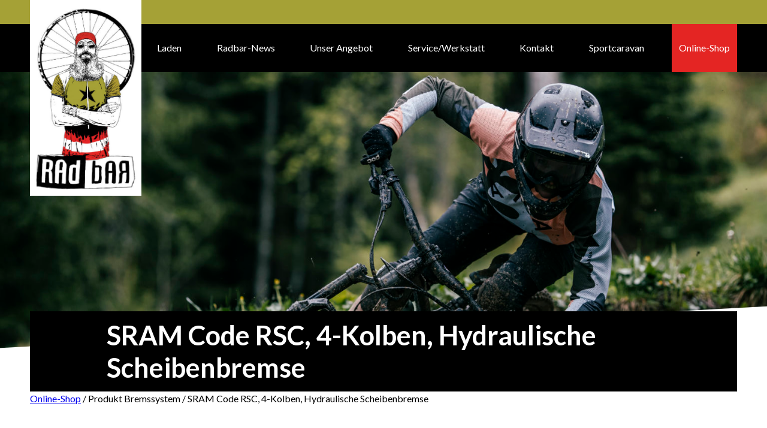

--- FILE ---
content_type: text/html; charset=UTF-8
request_url: https://radbar.ch/bremssystem/sram-code-rsc-4-kolben-hydraulische-scheibenbremse/
body_size: 16294
content:
<!DOCTYPE html>
<html lang="de">

<head>
<!--    /*-----------CUSTOM------------*/-->
<!---->
<!--    /*META*/-->
    <meta charset="UTF-8">
    <meta name="viewport" content="width=device-width, initial-scale=1.0">
    <title>RadBar | </title>
    <link rel="icon" type="image/png" href="/wp-content/themes/banana/inc/images/favicons/favicon.png">

<!--    Register Styles and Scripts in Functions.-->
<!---->
<!--    /*-----------CUSTOM END--------*/-->
    <meta name='robots' content='max-image-preview:large' />
	<style>img:is([sizes="auto" i], [sizes^="auto," i]) { contain-intrinsic-size: 3000px 1500px }</style>
	<link rel='dns-prefetch' href='//www.googletagmanager.com' />
<link rel="alternate" type="application/rss+xml" title="RadBar &raquo; SRAM Code RSC, 4-Kolben, Hydraulische Scheibenbremse Bremssystem Feed" href="https://radbar.ch/bremssystem/sram-code-rsc-4-kolben-hydraulische-scheibenbremse/feed/" />
<script type="text/javascript">
/* <![CDATA[ */
window._wpemojiSettings = {"baseUrl":"https:\/\/s.w.org\/images\/core\/emoji\/15.1.0\/72x72\/","ext":".png","svgUrl":"https:\/\/s.w.org\/images\/core\/emoji\/15.1.0\/svg\/","svgExt":".svg","source":{"concatemoji":"https:\/\/radbar.ch\/wp-includes\/js\/wp-emoji-release.min.js?ver=6.8.1"}};
/*! This file is auto-generated */
!function(i,n){var o,s,e;function c(e){try{var t={supportTests:e,timestamp:(new Date).valueOf()};sessionStorage.setItem(o,JSON.stringify(t))}catch(e){}}function p(e,t,n){e.clearRect(0,0,e.canvas.width,e.canvas.height),e.fillText(t,0,0);var t=new Uint32Array(e.getImageData(0,0,e.canvas.width,e.canvas.height).data),r=(e.clearRect(0,0,e.canvas.width,e.canvas.height),e.fillText(n,0,0),new Uint32Array(e.getImageData(0,0,e.canvas.width,e.canvas.height).data));return t.every(function(e,t){return e===r[t]})}function u(e,t,n){switch(t){case"flag":return n(e,"\ud83c\udff3\ufe0f\u200d\u26a7\ufe0f","\ud83c\udff3\ufe0f\u200b\u26a7\ufe0f")?!1:!n(e,"\ud83c\uddfa\ud83c\uddf3","\ud83c\uddfa\u200b\ud83c\uddf3")&&!n(e,"\ud83c\udff4\udb40\udc67\udb40\udc62\udb40\udc65\udb40\udc6e\udb40\udc67\udb40\udc7f","\ud83c\udff4\u200b\udb40\udc67\u200b\udb40\udc62\u200b\udb40\udc65\u200b\udb40\udc6e\u200b\udb40\udc67\u200b\udb40\udc7f");case"emoji":return!n(e,"\ud83d\udc26\u200d\ud83d\udd25","\ud83d\udc26\u200b\ud83d\udd25")}return!1}function f(e,t,n){var r="undefined"!=typeof WorkerGlobalScope&&self instanceof WorkerGlobalScope?new OffscreenCanvas(300,150):i.createElement("canvas"),a=r.getContext("2d",{willReadFrequently:!0}),o=(a.textBaseline="top",a.font="600 32px Arial",{});return e.forEach(function(e){o[e]=t(a,e,n)}),o}function t(e){var t=i.createElement("script");t.src=e,t.defer=!0,i.head.appendChild(t)}"undefined"!=typeof Promise&&(o="wpEmojiSettingsSupports",s=["flag","emoji"],n.supports={everything:!0,everythingExceptFlag:!0},e=new Promise(function(e){i.addEventListener("DOMContentLoaded",e,{once:!0})}),new Promise(function(t){var n=function(){try{var e=JSON.parse(sessionStorage.getItem(o));if("object"==typeof e&&"number"==typeof e.timestamp&&(new Date).valueOf()<e.timestamp+604800&&"object"==typeof e.supportTests)return e.supportTests}catch(e){}return null}();if(!n){if("undefined"!=typeof Worker&&"undefined"!=typeof OffscreenCanvas&&"undefined"!=typeof URL&&URL.createObjectURL&&"undefined"!=typeof Blob)try{var e="postMessage("+f.toString()+"("+[JSON.stringify(s),u.toString(),p.toString()].join(",")+"));",r=new Blob([e],{type:"text/javascript"}),a=new Worker(URL.createObjectURL(r),{name:"wpTestEmojiSupports"});return void(a.onmessage=function(e){c(n=e.data),a.terminate(),t(n)})}catch(e){}c(n=f(s,u,p))}t(n)}).then(function(e){for(var t in e)n.supports[t]=e[t],n.supports.everything=n.supports.everything&&n.supports[t],"flag"!==t&&(n.supports.everythingExceptFlag=n.supports.everythingExceptFlag&&n.supports[t]);n.supports.everythingExceptFlag=n.supports.everythingExceptFlag&&!n.supports.flag,n.DOMReady=!1,n.readyCallback=function(){n.DOMReady=!0}}).then(function(){return e}).then(function(){var e;n.supports.everything||(n.readyCallback(),(e=n.source||{}).concatemoji?t(e.concatemoji):e.wpemoji&&e.twemoji&&(t(e.twemoji),t(e.wpemoji)))}))}((window,document),window._wpemojiSettings);
/* ]]> */
</script>
<style id='wp-emoji-styles-inline-css' type='text/css'>

	img.wp-smiley, img.emoji {
		display: inline !important;
		border: none !important;
		box-shadow: none !important;
		height: 1em !important;
		width: 1em !important;
		margin: 0 0.07em !important;
		vertical-align: -0.1em !important;
		background: none !important;
		padding: 0 !important;
	}
</style>
<link rel='stylesheet' id='wp-block-library-css' href='https://radbar.ch/wp-includes/css/dist/block-library/style.min.css?ver=6.8.1' type='text/css' media='all' />
<style id='classic-theme-styles-inline-css' type='text/css'>
/*! This file is auto-generated */
.wp-block-button__link{color:#fff;background-color:#32373c;border-radius:9999px;box-shadow:none;text-decoration:none;padding:calc(.667em + 2px) calc(1.333em + 2px);font-size:1.125em}.wp-block-file__button{background:#32373c;color:#fff;text-decoration:none}
</style>
<style id='filebird-block-filebird-gallery-style-inline-css' type='text/css'>
ul.filebird-block-filebird-gallery{margin:auto!important;padding:0!important;width:100%}ul.filebird-block-filebird-gallery.layout-grid{display:grid;grid-gap:20px;align-items:stretch;grid-template-columns:repeat(var(--columns),1fr);justify-items:stretch}ul.filebird-block-filebird-gallery.layout-grid li img{border:1px solid #ccc;box-shadow:2px 2px 6px 0 rgba(0,0,0,.3);height:100%;max-width:100%;-o-object-fit:cover;object-fit:cover;width:100%}ul.filebird-block-filebird-gallery.layout-masonry{-moz-column-count:var(--columns);-moz-column-gap:var(--space);column-gap:var(--space);-moz-column-width:var(--min-width);columns:var(--min-width) var(--columns);display:block;overflow:auto}ul.filebird-block-filebird-gallery.layout-masonry li{margin-bottom:var(--space)}ul.filebird-block-filebird-gallery li{list-style:none}ul.filebird-block-filebird-gallery li figure{height:100%;margin:0;padding:0;position:relative;width:100%}ul.filebird-block-filebird-gallery li figure figcaption{background:linear-gradient(0deg,rgba(0,0,0,.7),rgba(0,0,0,.3) 70%,transparent);bottom:0;box-sizing:border-box;color:#fff;font-size:.8em;margin:0;max-height:100%;overflow:auto;padding:3em .77em .7em;position:absolute;text-align:center;width:100%;z-index:2}ul.filebird-block-filebird-gallery li figure figcaption a{color:inherit}

</style>
<style id='global-styles-inline-css' type='text/css'>
:root{--wp--preset--aspect-ratio--square: 1;--wp--preset--aspect-ratio--4-3: 4/3;--wp--preset--aspect-ratio--3-4: 3/4;--wp--preset--aspect-ratio--3-2: 3/2;--wp--preset--aspect-ratio--2-3: 2/3;--wp--preset--aspect-ratio--16-9: 16/9;--wp--preset--aspect-ratio--9-16: 9/16;--wp--preset--color--black: #000000;--wp--preset--color--cyan-bluish-gray: #abb8c3;--wp--preset--color--white: #ffffff;--wp--preset--color--pale-pink: #f78da7;--wp--preset--color--vivid-red: #cf2e2e;--wp--preset--color--luminous-vivid-orange: #ff6900;--wp--preset--color--luminous-vivid-amber: #fcb900;--wp--preset--color--light-green-cyan: #7bdcb5;--wp--preset--color--vivid-green-cyan: #00d084;--wp--preset--color--pale-cyan-blue: #8ed1fc;--wp--preset--color--vivid-cyan-blue: #0693e3;--wp--preset--color--vivid-purple: #9b51e0;--wp--preset--gradient--vivid-cyan-blue-to-vivid-purple: linear-gradient(135deg,rgba(6,147,227,1) 0%,rgb(155,81,224) 100%);--wp--preset--gradient--light-green-cyan-to-vivid-green-cyan: linear-gradient(135deg,rgb(122,220,180) 0%,rgb(0,208,130) 100%);--wp--preset--gradient--luminous-vivid-amber-to-luminous-vivid-orange: linear-gradient(135deg,rgba(252,185,0,1) 0%,rgba(255,105,0,1) 100%);--wp--preset--gradient--luminous-vivid-orange-to-vivid-red: linear-gradient(135deg,rgba(255,105,0,1) 0%,rgb(207,46,46) 100%);--wp--preset--gradient--very-light-gray-to-cyan-bluish-gray: linear-gradient(135deg,rgb(238,238,238) 0%,rgb(169,184,195) 100%);--wp--preset--gradient--cool-to-warm-spectrum: linear-gradient(135deg,rgb(74,234,220) 0%,rgb(151,120,209) 20%,rgb(207,42,186) 40%,rgb(238,44,130) 60%,rgb(251,105,98) 80%,rgb(254,248,76) 100%);--wp--preset--gradient--blush-light-purple: linear-gradient(135deg,rgb(255,206,236) 0%,rgb(152,150,240) 100%);--wp--preset--gradient--blush-bordeaux: linear-gradient(135deg,rgb(254,205,165) 0%,rgb(254,45,45) 50%,rgb(107,0,62) 100%);--wp--preset--gradient--luminous-dusk: linear-gradient(135deg,rgb(255,203,112) 0%,rgb(199,81,192) 50%,rgb(65,88,208) 100%);--wp--preset--gradient--pale-ocean: linear-gradient(135deg,rgb(255,245,203) 0%,rgb(182,227,212) 50%,rgb(51,167,181) 100%);--wp--preset--gradient--electric-grass: linear-gradient(135deg,rgb(202,248,128) 0%,rgb(113,206,126) 100%);--wp--preset--gradient--midnight: linear-gradient(135deg,rgb(2,3,129) 0%,rgb(40,116,252) 100%);--wp--preset--font-size--small: 13px;--wp--preset--font-size--medium: 20px;--wp--preset--font-size--large: 36px;--wp--preset--font-size--x-large: 42px;--wp--preset--spacing--20: 0.44rem;--wp--preset--spacing--30: 0.67rem;--wp--preset--spacing--40: 1rem;--wp--preset--spacing--50: 1.5rem;--wp--preset--spacing--60: 2.25rem;--wp--preset--spacing--70: 3.38rem;--wp--preset--spacing--80: 5.06rem;--wp--preset--shadow--natural: 6px 6px 9px rgba(0, 0, 0, 0.2);--wp--preset--shadow--deep: 12px 12px 50px rgba(0, 0, 0, 0.4);--wp--preset--shadow--sharp: 6px 6px 0px rgba(0, 0, 0, 0.2);--wp--preset--shadow--outlined: 6px 6px 0px -3px rgba(255, 255, 255, 1), 6px 6px rgba(0, 0, 0, 1);--wp--preset--shadow--crisp: 6px 6px 0px rgba(0, 0, 0, 1);}:where(.is-layout-flex){gap: 0.5em;}:where(.is-layout-grid){gap: 0.5em;}body .is-layout-flex{display: flex;}.is-layout-flex{flex-wrap: wrap;align-items: center;}.is-layout-flex > :is(*, div){margin: 0;}body .is-layout-grid{display: grid;}.is-layout-grid > :is(*, div){margin: 0;}:where(.wp-block-columns.is-layout-flex){gap: 2em;}:where(.wp-block-columns.is-layout-grid){gap: 2em;}:where(.wp-block-post-template.is-layout-flex){gap: 1.25em;}:where(.wp-block-post-template.is-layout-grid){gap: 1.25em;}.has-black-color{color: var(--wp--preset--color--black) !important;}.has-cyan-bluish-gray-color{color: var(--wp--preset--color--cyan-bluish-gray) !important;}.has-white-color{color: var(--wp--preset--color--white) !important;}.has-pale-pink-color{color: var(--wp--preset--color--pale-pink) !important;}.has-vivid-red-color{color: var(--wp--preset--color--vivid-red) !important;}.has-luminous-vivid-orange-color{color: var(--wp--preset--color--luminous-vivid-orange) !important;}.has-luminous-vivid-amber-color{color: var(--wp--preset--color--luminous-vivid-amber) !important;}.has-light-green-cyan-color{color: var(--wp--preset--color--light-green-cyan) !important;}.has-vivid-green-cyan-color{color: var(--wp--preset--color--vivid-green-cyan) !important;}.has-pale-cyan-blue-color{color: var(--wp--preset--color--pale-cyan-blue) !important;}.has-vivid-cyan-blue-color{color: var(--wp--preset--color--vivid-cyan-blue) !important;}.has-vivid-purple-color{color: var(--wp--preset--color--vivid-purple) !important;}.has-black-background-color{background-color: var(--wp--preset--color--black) !important;}.has-cyan-bluish-gray-background-color{background-color: var(--wp--preset--color--cyan-bluish-gray) !important;}.has-white-background-color{background-color: var(--wp--preset--color--white) !important;}.has-pale-pink-background-color{background-color: var(--wp--preset--color--pale-pink) !important;}.has-vivid-red-background-color{background-color: var(--wp--preset--color--vivid-red) !important;}.has-luminous-vivid-orange-background-color{background-color: var(--wp--preset--color--luminous-vivid-orange) !important;}.has-luminous-vivid-amber-background-color{background-color: var(--wp--preset--color--luminous-vivid-amber) !important;}.has-light-green-cyan-background-color{background-color: var(--wp--preset--color--light-green-cyan) !important;}.has-vivid-green-cyan-background-color{background-color: var(--wp--preset--color--vivid-green-cyan) !important;}.has-pale-cyan-blue-background-color{background-color: var(--wp--preset--color--pale-cyan-blue) !important;}.has-vivid-cyan-blue-background-color{background-color: var(--wp--preset--color--vivid-cyan-blue) !important;}.has-vivid-purple-background-color{background-color: var(--wp--preset--color--vivid-purple) !important;}.has-black-border-color{border-color: var(--wp--preset--color--black) !important;}.has-cyan-bluish-gray-border-color{border-color: var(--wp--preset--color--cyan-bluish-gray) !important;}.has-white-border-color{border-color: var(--wp--preset--color--white) !important;}.has-pale-pink-border-color{border-color: var(--wp--preset--color--pale-pink) !important;}.has-vivid-red-border-color{border-color: var(--wp--preset--color--vivid-red) !important;}.has-luminous-vivid-orange-border-color{border-color: var(--wp--preset--color--luminous-vivid-orange) !important;}.has-luminous-vivid-amber-border-color{border-color: var(--wp--preset--color--luminous-vivid-amber) !important;}.has-light-green-cyan-border-color{border-color: var(--wp--preset--color--light-green-cyan) !important;}.has-vivid-green-cyan-border-color{border-color: var(--wp--preset--color--vivid-green-cyan) !important;}.has-pale-cyan-blue-border-color{border-color: var(--wp--preset--color--pale-cyan-blue) !important;}.has-vivid-cyan-blue-border-color{border-color: var(--wp--preset--color--vivid-cyan-blue) !important;}.has-vivid-purple-border-color{border-color: var(--wp--preset--color--vivid-purple) !important;}.has-vivid-cyan-blue-to-vivid-purple-gradient-background{background: var(--wp--preset--gradient--vivid-cyan-blue-to-vivid-purple) !important;}.has-light-green-cyan-to-vivid-green-cyan-gradient-background{background: var(--wp--preset--gradient--light-green-cyan-to-vivid-green-cyan) !important;}.has-luminous-vivid-amber-to-luminous-vivid-orange-gradient-background{background: var(--wp--preset--gradient--luminous-vivid-amber-to-luminous-vivid-orange) !important;}.has-luminous-vivid-orange-to-vivid-red-gradient-background{background: var(--wp--preset--gradient--luminous-vivid-orange-to-vivid-red) !important;}.has-very-light-gray-to-cyan-bluish-gray-gradient-background{background: var(--wp--preset--gradient--very-light-gray-to-cyan-bluish-gray) !important;}.has-cool-to-warm-spectrum-gradient-background{background: var(--wp--preset--gradient--cool-to-warm-spectrum) !important;}.has-blush-light-purple-gradient-background{background: var(--wp--preset--gradient--blush-light-purple) !important;}.has-blush-bordeaux-gradient-background{background: var(--wp--preset--gradient--blush-bordeaux) !important;}.has-luminous-dusk-gradient-background{background: var(--wp--preset--gradient--luminous-dusk) !important;}.has-pale-ocean-gradient-background{background: var(--wp--preset--gradient--pale-ocean) !important;}.has-electric-grass-gradient-background{background: var(--wp--preset--gradient--electric-grass) !important;}.has-midnight-gradient-background{background: var(--wp--preset--gradient--midnight) !important;}.has-small-font-size{font-size: var(--wp--preset--font-size--small) !important;}.has-medium-font-size{font-size: var(--wp--preset--font-size--medium) !important;}.has-large-font-size{font-size: var(--wp--preset--font-size--large) !important;}.has-x-large-font-size{font-size: var(--wp--preset--font-size--x-large) !important;}
:where(.wp-block-post-template.is-layout-flex){gap: 1.25em;}:where(.wp-block-post-template.is-layout-grid){gap: 1.25em;}
:where(.wp-block-columns.is-layout-flex){gap: 2em;}:where(.wp-block-columns.is-layout-grid){gap: 2em;}
:root :where(.wp-block-pullquote){font-size: 1.5em;line-height: 1.6;}
</style>
<link rel='stylesheet' id='woof-css' href='https://radbar.ch/wp-content/plugins/woocommerce-products-filter/css/front.css?ver=2.2.9.4' type='text/css' media='all' />
<style id='woof-inline-css' type='text/css'>

.woof_products_top_panel li span, .woof_products_top_panel2 li span{background: url(https://radbar.ch/wp-content/plugins/woocommerce-products-filter/img/delete.png);background-size: 14px 14px;background-repeat: no-repeat;background-position: right;}
.woof_edit_view{
                    display: none;
                }
.woof_price_search_container .price_slider_amount button.button{
                        display: none;
                    }

                    /***** END: hiding submit button of the price slider ******/

</style>
<link rel='stylesheet' id='chosen-drop-down-css' href='https://radbar.ch/wp-content/plugins/woocommerce-products-filter/js/chosen/chosen.min.css?ver=2.2.9.4' type='text/css' media='all' />
<link rel='stylesheet' id='icheck-jquery-color-css' href='https://radbar.ch/wp-content/plugins/woocommerce-products-filter/js/icheck/skins/minimal/grey.css?ver=2.2.9.4' type='text/css' media='all' />
<link rel='stylesheet' id='woof_by_text_html_items-css' href='https://radbar.ch/wp-content/plugins/woocommerce-products-filter/ext/by_text/assets/css/front.css?ver=2.2.9.4' type='text/css' media='all' />
<link rel='stylesheet' id='woocommerce-layout-css' href='https://radbar.ch/wp-content/plugins/woocommerce/assets/css/woocommerce-layout.css?ver=10.3.4' type='text/css' media='all' />
<link rel='stylesheet' id='woocommerce-smallscreen-css' href='https://radbar.ch/wp-content/plugins/woocommerce/assets/css/woocommerce-smallscreen.css?ver=10.3.4' type='text/css' media='only screen and (max-width: 768px)' />
<link rel='stylesheet' id='woocommerce-general-css' href='https://radbar.ch/wp-content/plugins/woocommerce/assets/css/woocommerce.css?ver=10.3.4' type='text/css' media='all' />
<style id='woocommerce-inline-inline-css' type='text/css'>
.woocommerce form .form-row .required { visibility: visible; }
</style>
<link rel='stylesheet' id='woo-variation-swatches-css' href='https://radbar.ch/wp-content/plugins/woo-variation-swatches/assets/css/frontend.min.css?ver=1762438393' type='text/css' media='all' />
<style id='woo-variation-swatches-inline-css' type='text/css'>
:root {
--wvs-tick:url("data:image/svg+xml;utf8,%3Csvg filter='drop-shadow(0px 0px 2px rgb(0 0 0 / .8))' xmlns='http://www.w3.org/2000/svg'  viewBox='0 0 30 30'%3E%3Cpath fill='none' stroke='%23ffffff' stroke-linecap='round' stroke-linejoin='round' stroke-width='4' d='M4 16L11 23 27 7'/%3E%3C/svg%3E");

--wvs-cross:url("data:image/svg+xml;utf8,%3Csvg filter='drop-shadow(0px 0px 5px rgb(255 255 255 / .6))' xmlns='http://www.w3.org/2000/svg' width='72px' height='72px' viewBox='0 0 24 24'%3E%3Cpath fill='none' stroke='%23ff0000' stroke-linecap='round' stroke-width='0.6' d='M5 5L19 19M19 5L5 19'/%3E%3C/svg%3E");
--wvs-single-product-item-width:30px;
--wvs-single-product-item-height:30px;
--wvs-single-product-item-font-size:16px}
</style>
<link rel='stylesheet' id='gateway-css' href='https://radbar.ch/wp-content/plugins/woocommerce-paypal-payments/modules/ppcp-button/assets/css/gateway.css?ver=3.3.0' type='text/css' media='all' />
<link rel='stylesheet' id='brands-styles-css' href='https://radbar.ch/wp-content/plugins/woocommerce/assets/css/brands.css?ver=10.3.4' type='text/css' media='all' />
<link rel='stylesheet' id='main-css' href='https://radbar.ch/wp-content/themes/banana/dist/main.css?ver=1.0.2' type='text/css' media='all' />
<link rel='stylesheet' id='font-awesome-css' href='https://radbar.ch/wp-content/plugins/popup-anything-on-click/assets/css/font-awesome.min.css?ver=2.9.1' type='text/css' media='all' />
<link rel='stylesheet' id='popupaoc-public-style-css' href='https://radbar.ch/wp-content/plugins/popup-anything-on-click/assets/css/popupaoc-public.css?ver=2.9.1' type='text/css' media='all' />
<link rel='stylesheet' id='woo_discount_pro_style-css' href='https://radbar.ch/wp-content/plugins/woo-discount-rules-pro/Assets/Css/awdr_style.css?ver=2.6.13' type='text/css' media='all' />
<link rel='stylesheet' id='wpdevelop-bts-css' href='https://radbar.ch/wp-content/plugins/booking.bs.9.9.1/assets/libs/bootstrap-css/css/bootstrap.css?ver=9.9.1' type='text/css' media='all' />
<link rel='stylesheet' id='wpdevelop-bts-theme-css' href='https://radbar.ch/wp-content/plugins/booking.bs.9.9.1/assets/libs/bootstrap-css/css/bootstrap-theme.css?ver=9.9.1' type='text/css' media='all' />
<link rel='stylesheet' id='wpbc-tippy-popover-css' href='https://radbar.ch/wp-content/plugins/booking.bs.9.9.1/assets/libs/tippy.js/themes/wpbc-tippy-popover.css?ver=9.9.1' type='text/css' media='all' />
<link rel='stylesheet' id='wpbc-tippy-times-css' href='https://radbar.ch/wp-content/plugins/booking.bs.9.9.1/assets/libs/tippy.js/themes/wpbc-tippy-times.css?ver=9.9.1' type='text/css' media='all' />
<link rel='stylesheet' id='wpbc-material-design-icons-css' href='https://radbar.ch/wp-content/plugins/booking.bs.9.9.1/assets/libs/material-design-icons/material-design-icons.css?ver=9.9.1' type='text/css' media='all' />
<link rel='stylesheet' id='wpbc-time_picker-css' href='https://radbar.ch/wp-content/plugins/booking.bs.9.9.1/css/wpbc_time-selector.css?ver=9.9.1' type='text/css' media='all' />
<link rel='stylesheet' id='wpbc-time_picker-skin-css' href='https://radbar.ch/wp-content/plugins/booking.bs.9.9.1/css/time_picker_skins/grey.css?ver=9.9.1' type='text/css' media='all' />
<link rel='stylesheet' id='wpbc-client-pages-css' href='https://radbar.ch/wp-content/plugins/booking.bs.9.9.1/css/client.css?ver=9.9.1' type='text/css' media='all' />
<link rel='stylesheet' id='wpbc-calendar-css' href='https://radbar.ch/wp-content/plugins/booking.bs.9.9.1/css/calendar.css?ver=9.9.1' type='text/css' media='all' />
<link rel='stylesheet' id='wpbc-calendar-skin-css' href='https://radbar.ch/wp-content/plugins/booking.bs.9.9.1/css/skins/green-01.css?ver=9.9.1' type='text/css' media='all' />
<link rel='stylesheet' id='wpbc-flex-timeline-css' href='https://radbar.ch/wp-content/plugins/booking.bs.9.9.1/core/timeline/v2/css/timeline_v2.css?ver=9.9.1' type='text/css' media='all' />
<link rel='stylesheet' id='wpbc-flex-timeline-skin-css' href='https://radbar.ch/wp-content/plugins/booking.bs.9.9.1/core/timeline/v2/css/timeline_skin_v2.css?ver=9.9.1' type='text/css' media='all' />
<script type="text/javascript" id="woocommerce-google-analytics-integration-gtag-js-after">
/* <![CDATA[ */
/* Google Analytics for WooCommerce (gtag.js) */
					window.dataLayer = window.dataLayer || [];
					function gtag(){dataLayer.push(arguments);}
					// Set up default consent state.
					for ( const mode of [{"analytics_storage":"denied","ad_storage":"denied","ad_user_data":"denied","ad_personalization":"denied","region":["AT","BE","BG","HR","CY","CZ","DK","EE","FI","FR","DE","GR","HU","IS","IE","IT","LV","LI","LT","LU","MT","NL","NO","PL","PT","RO","SK","SI","ES","SE","GB","CH"]}] || [] ) {
						gtag( "consent", "default", { "wait_for_update": 500, ...mode } );
					}
					gtag("js", new Date());
					gtag("set", "developer_id.dOGY3NW", true);
					gtag("config", "G-1D5Q9HR7VN", {"track_404":true,"allow_google_signals":true,"logged_in":false,"linker":{"domains":[],"allow_incoming":false},"custom_map":{"dimension1":"logged_in"}});
/* ]]> */
</script>
<script type="text/javascript" id="woof-husky-js-extra">
/* <![CDATA[ */
var woof_husky_txt = {"ajax_url":"https:\/\/radbar.ch\/wp-admin\/admin-ajax.php","plugin_uri":"https:\/\/radbar.ch\/wp-content\/plugins\/woocommerce-products-filter\/ext\/by_text\/","loader":"https:\/\/radbar.ch\/wp-content\/plugins\/woocommerce-products-filter\/ext\/by_text\/assets\/img\/ajax-loader.gif","not_found":"Nothing found!","prev":"Prev","next":"Next","site_link":"https:\/\/radbar.ch","default_data":{"placeholder":"Suchbegriff","behavior":"title","search_by_full_word":"0","autocomplete":"0","how_to_open_links":"0","taxonomy_compatibility":"0","sku_compatibility":"0","custom_fields":"","search_desc_variant":"0","view_text_length":"10","min_symbols":"3","max_posts":"10","image":"","notes_for_customer":"","template":"","max_open_height":"300","page":0}};
/* ]]> */
</script>
<script type="text/javascript" src="https://radbar.ch/wp-content/plugins/woocommerce-products-filter/ext/by_text/assets/js/husky.js?ver=2.2.9.4" id="woof-husky-js"></script>
<script type="text/javascript" src="https://radbar.ch/wp-includes/js/jquery/jquery.min.js?ver=3.7.1" id="jquery-core-js"></script>
<script type="text/javascript" src="https://radbar.ch/wp-includes/js/jquery/jquery-migrate.min.js?ver=3.4.1" id="jquery-migrate-js"></script>
<script type="text/javascript" src="https://radbar.ch/wp-content/plugins/woocommerce/assets/js/jquery-blockui/jquery.blockUI.min.js?ver=2.7.0-wc.10.3.4" id="wc-jquery-blockui-js" data-wp-strategy="defer"></script>
<script type="text/javascript" src="https://radbar.ch/wp-content/plugins/woocommerce/assets/js/js-cookie/js.cookie.min.js?ver=2.1.4-wc.10.3.4" id="wc-js-cookie-js" defer="defer" data-wp-strategy="defer"></script>
<script type="text/javascript" id="woocommerce-js-extra">
/* <![CDATA[ */
var woocommerce_params = {"ajax_url":"\/wp-admin\/admin-ajax.php","wc_ajax_url":"\/?wc-ajax=%%endpoint%%","i18n_password_show":"Passwort anzeigen","i18n_password_hide":"Passwort ausblenden"};
/* ]]> */
</script>
<script type="text/javascript" src="https://radbar.ch/wp-content/plugins/woocommerce/assets/js/frontend/woocommerce.min.js?ver=10.3.4" id="woocommerce-js" defer="defer" data-wp-strategy="defer"></script>
<script type="text/javascript" id="wpbc-global-vars-js-extra">
/* <![CDATA[ */
var wpbc_global1 = {"wpbc_ajaxurl":"https:\/\/radbar.ch\/wp-admin\/admin-ajax.php","wpdev_bk_plugin_url":"https:\/\/radbar.ch\/wp-content\/plugins\/booking.bs.9.9.1","wpbc_today":"[2025,11,20,11,33]","visible_booking_id_on_page":"[]","booking_max_monthes_in_calendar":"2y","user_unavilable_days":"[999]","wpdev_bk_edit_id_hash":"","wpdev_bk_plugin_filename":"wpdev-booking.php","bk_days_selection_mode":"dynamic","wpdev_bk_personal":"1","block_some_dates_from_today":"0","message_verif_requred":"This field is required","message_verif_requred_for_check_box":"This checkbox must be checked","message_verif_requred_for_radio_box":"At least one option must be selected","message_verif_emeil":"Incorrect email field","message_verif_same_emeil":"Your emails do not match","message_verif_selectdts":"Please, select booking date(s) at Calendar.","new_booking_title":"Vielen Dank f\u00fcr deine Anfrage. Wir bearbeiten deine Buchung und melden uns bei dir.","type_of_thank_you_message":"message","thank_you_page_URL":"https:\/\/radbar.ch\/wpbc-booking-received","is_am_pm_inside_time":"false","is_booking_used_check_in_out_time":"false","wpbc_active_locale":"de_CH_informal","wpbc_message_processing":"Processing","wpbc_message_deleting":"Deleting","wpbc_message_updating":"Updating","wpbc_message_saving":"Saving","message_checkinouttime_error":"Error! Please reset your check-in\/check-out dates above.","message_starttime_error":"Start Time is invalid. The date or time may be booked, or already in the past! Please choose another date or time.","message_endtime_error":"End Time is invalid. The date or time may be booked, or already in the past. The End Time may also be earlier that the start time, if only 1 day was selected! Please choose another date or time.","message_rangetime_error":"The time(s) may be booked, or already in the past!","message_durationtime_error":"The time(s) may be booked, or already in the past!","bk_highlight_timeslot_word":"Booked Times:"};
var wpbc_global2 = {"message_time_error":"Incorrect date format"};
var wpbc_global3 = {"bk_1click_mode_days_num":"3","bk_1click_mode_days_start":"[-1]","bk_2clicks_mode_days_min":"2","bk_2clicks_mode_days_max":"30","bk_2clicks_mode_days_specific":"[]","bk_2clicks_mode_days_start":"[-1]","is_booking_recurrent_time":"false","is_booking_used_check_in_out_time":"false"};
/* ]]> */
</script>
<script type="text/javascript" src="https://radbar.ch/wp-content/plugins/booking.bs.9.9.1/js/wpbc_vars.js?ver=9.9.1" id="wpbc-global-vars-js"></script>
<script type="text/javascript" src="https://radbar.ch/wp-content/plugins/booking.bs.9.9.1/assets/libs/popper/popper.js?ver=9.9.1" id="wpbc-popper-js"></script>
<script type="text/javascript" src="https://radbar.ch/wp-content/plugins/booking.bs.9.9.1/assets/libs/tippy.js/dist/tippy-bundle.umd.js?ver=9.9.1" id="wpbc-tipcy-js"></script>
<script type="text/javascript" src="https://radbar.ch/wp-content/plugins/booking.bs.9.9.1/js/datepick/jquery.datepick.wpbc.9.0.js?ver=9.9.1" id="wpbc-datepick-js"></script>
<script type="text/javascript" src="https://radbar.ch/wp-content/plugins/booking.bs.9.9.1/js/datepick/jquery.datepick-de.js?ver=9.9.1" id="wpbc-datepick-localize-js"></script>
<script type="text/javascript" src="https://radbar.ch/wp-content/plugins/booking.bs.9.9.1/_dist/all/_out/wpbc_all.js?ver=9.9.1" id="wpbc_all-js"></script>
<script type="text/javascript" src="https://radbar.ch/wp-content/plugins/booking.bs.9.9.1/js/client.js?ver=9.9.1" id="wpbc-main-client-js"></script>
<script type="text/javascript" src="https://radbar.ch/wp-content/plugins/booking.bs.9.9.1/includes/_capacity/_out/create_booking.js?ver=9.9.1" id="wpbc_capacity-js"></script>
<script type="text/javascript" src="https://radbar.ch/wp-content/plugins/booking.bs.9.9.1/js/wpbc_times.js?ver=9.9.1" id="wpbc-times-js"></script>
<script type="text/javascript" src="https://radbar.ch/wp-content/plugins/booking.bs.9.9.1/js/wpbc_time-selector.js?ver=9.9.1" id="wpbc-time-selector-js"></script>
<script type="text/javascript" src="https://radbar.ch/wp-content/plugins/booking.bs.9.9.1/inc/js/meiomask.js?ver=9.9.1" id="wpbc-meio-mask-js"></script>
<script type="text/javascript" src="https://radbar.ch/wp-content/plugins/booking.bs.9.9.1/inc/js/personal.js?ver=9.9.1" id="wpbc-personal-js"></script>
<script type="text/javascript" src="https://radbar.ch/wp-content/plugins/booking.bs.9.9.1/inc/js/biz_s.js?ver=9.9.1" id="wpbc-bs-js"></script>
<script type="text/javascript" src="https://radbar.ch/wp-content/plugins/booking.bs.9.9.1/inc/gateways/ideal/iDEAL.js?ver=9.9.1" id="wpbc-payment-ideal-js"></script>
<script type="text/javascript" src="https://radbar.ch/wp-content/plugins/booking.bs.9.9.1/core/timeline/v2/_out/timeline_v2.js?ver=9.9.1" id="wpbc-timeline-flex-js"></script>
<link rel="https://api.w.org/" href="https://radbar.ch/wp-json/" /><link rel="EditURI" type="application/rsd+xml" title="RSD" href="https://radbar.ch/xmlrpc.php?rsd" />
<meta name="generator" content="WordPress 6.8.1" />
<meta name="generator" content="WooCommerce 10.3.4" />
<meta name="generator" content="Site Kit by Google 1.166.0" />	<noscript><style>.woocommerce-product-gallery{ opacity: 1 !important; }</style></noscript>
	
<!-- Google Tag Manager snippet added by Site Kit -->
<script type="text/javascript">
/* <![CDATA[ */

			( function( w, d, s, l, i ) {
				w[l] = w[l] || [];
				w[l].push( {'gtm.start': new Date().getTime(), event: 'gtm.js'} );
				var f = d.getElementsByTagName( s )[0],
					j = d.createElement( s ), dl = l != 'dataLayer' ? '&l=' + l : '';
				j.async = true;
				j.src = 'https://www.googletagmanager.com/gtm.js?id=' + i + dl;
				f.parentNode.insertBefore( j, f );
			} )( window, document, 'script', 'dataLayer', 'GTM-5FK4KQDN' );
			
/* ]]> */
</script>

<!-- End Google Tag Manager snippet added by Site Kit -->
		<style type="text/css" id="wp-custom-css">
			.page-id-141 > main > h2 {
	background: #ececec;
	margin-top: 4rem !important;
	margin-bottom: 2rem !important;
	padding: 2rem !important;
	text-align: center;
}		</style>
		</head>

<body class="archive tax-pa_bremssystem term-sram-code-rsc-4-kolben-hydraulische-scheibenbremse term-4444 wp-theme-banana theme-banana woocommerce woocommerce-page woocommerce-no-js woo-variation-swatches wvs-behavior-blur wvs-theme-banana wvs-tooltip">
    <header id="eoss_header" class="eoss_fullwidth eoss_header">
        <section class="eoss_fullwidth eoss_header_upper">
            <div class="eoss_contentwidth eoss_header_upper_wrap">
                <a class="eoss_header_upper_wrap_logo" href="https://radbar.ch">
                    <img class="eoss_header_upper_wrap_logo_img eoss_header_upper_wrap_logo_img_desk" src="https://radbar.ch/wp-content/themes/banana/inc/images/comic/image-steini-laden-1.png" alt="Logo Radbar">
                </a>
							<nav id="eoss_shop_navigation">
								<ul class="menu">
									<li class="menu-item">
										<a href="https://radbar.ch/mein-konto/">
											Mein Konto
										</a>
									</li>
									<li class="menu-item"><a class="eoss_cart" href="https://radbar.ch/warenkorb/">
    <img src="/wp-content/themes/banana/inc/images/icons/Icon-shopping-gruen.svg">
    <span class="eoss_cart_count eoss_cart_no_items" id="eoss_cart_count"></span>
</a></li>
								</ul>
							</nav>
            </div>
        </section>
        <section class="eoss_fullwidth eoss_header_lower">
            <div class="eoss_contentwidth eoss_header_lower_wrap">
                <nav id="eoss_main_navigation" class="eoss_header_lower_wrap_nav"><ul id="menu-hauptmenu" class="menu"><li id="menu-item-268" class="menu-item menu-item-type-post_type menu-item-object-page menu-item-268"><a href="https://radbar.ch/laden/">Laden</a></li>
<li id="menu-item-274" class="menu-item menu-item-type-post_type menu-item-object-page menu-item-274"><a href="https://radbar.ch/radbar-blog/">Radbar-News</a></li>
<li id="menu-item-63486" class="menu-item menu-item-type-post_type menu-item-object-page menu-item-has-children menu-item-63486"><a href="https://radbar.ch/unserangebot/">Unser Angebot</a>
<ul class="sub-menu">
	<li id="menu-item-63530" class="menu-item menu-item-type-post_type menu-item-object-page menu-item-63530"><a href="https://radbar.ch/unserangebot/testbikes/">Testbikes</a></li>
</ul>
</li>
<li id="menu-item-273" class="menu-item menu-item-type-post_type menu-item-object-page menu-item-273"><a href="https://radbar.ch/service/">Service/Werkstatt</a></li>
<li id="menu-item-275" class="menu-item menu-item-type-post_type menu-item-object-page menu-item-has-children menu-item-275"><a href="https://radbar.ch/kontakt/">Kontakt</a>
<ul class="sub-menu">
	<li id="menu-item-276" class="menu-item menu-item-type-post_type menu-item-object-page menu-item-276"><a href="https://radbar.ch/ueber-uns/">Über uns</a></li>
</ul>
</li>
<li id="menu-item-58602" class="menu-item menu-item-type-post_type menu-item-object-page menu-item-58602"><a href="https://radbar.ch/sportcaravan/">Sportcaravan</a></li>
<li id="menu-item-14863" class="menu-item menu-item-type-post_type menu-item-object-page menu-item-14863"><a href="https://radbar.ch/shop/">Online-Shop</a></li>
</ul></nav>            <div id="eoss_mobile_handler">
                <span>Menu</span>
            </div>
            </div>
        </section>
    </header>
<div id="primary" class="content-area"><main id="main" class="site-main" role="main">        <section class="banner-image shop-banner-image">
            <img width="1620" height="1080" src="https://radbar.ch/wp-content/uploads/2022/04/Maloja-Summer-2022-MTB-Freeride_03371.jpg" class="attachment-post-thumbnail size-post-thumbnail wp-post-image" alt="" decoding="async" fetchpriority="high" srcset="https://radbar.ch/wp-content/uploads/2022/04/Maloja-Summer-2022-MTB-Freeride_03371.jpg 1620w, https://radbar.ch/wp-content/uploads/2022/04/Maloja-Summer-2022-MTB-Freeride_03371-300x200.jpg 300w, https://radbar.ch/wp-content/uploads/2022/04/Maloja-Summer-2022-MTB-Freeride_03371-600x400.jpg 600w, https://radbar.ch/wp-content/uploads/2022/04/Maloja-Summer-2022-MTB-Freeride_03371-1024x683.jpg 1024w, https://radbar.ch/wp-content/uploads/2022/04/Maloja-Summer-2022-MTB-Freeride_03371-768x512.jpg 768w, https://radbar.ch/wp-content/uploads/2022/04/Maloja-Summer-2022-MTB-Freeride_03371-1536x1024.jpg 1536w, https://radbar.ch/wp-content/uploads/2022/04/Maloja-Summer-2022-MTB-Freeride_03371-2048x1365.jpg 2048w" sizes="(max-width: 1620px) 100vw, 1620px" />        </section>
        <header class="woocommerce-products-header">
			<div class="eoss_contentwidth">
			<h1 class="woocommerce-products-header__title page-title">SRAM Code RSC, 4-Kolben, Hydraulische Scheibenbremse</h1>
					</div>
	
	</header>

<div class="eoss_contentwidth">
	<nav class="woocommerce-breadcrumb" itemprop="breadcrumb"><a href="https://radbar.ch/shop/">Online-Shop</a> <span>&#47;</span> Produkt Bremssystem <span>&#47;</span> SRAM Code RSC, 4-Kolben, Hydraulische Scheibenbremse</nav></div>

<section class="eoss_shop_categs_list">
	<div class="eoss_contentwidth">
	<ul class="products columns-4">				<li class="product-category product">
					<a aria-label="Visit product category Bikeparts" href="https://radbar.ch/produkt-kategorie/bikeparts/">
						<figure class="eoss_product_thumbnail_wrap eoss_scribble_single">
							<img src="https://radbar.ch/wp-content/uploads/2025/02/Bikeparts_300x300.png" alt="Bikeparts">
						</figure>
						<h2 class="woocommerce-loop-category__title">Bikeparts</h2>
					</a>
				</li>				<li class="product-category product">
					<a aria-label="Visit product category Bikes" href="https://radbar.ch/produkt-kategorie/bikes/">
						<figure class="eoss_product_thumbnail_wrap eoss_scribble_single">
							<img src="https://radbar.ch/wp-content/uploads/2025/03/Bikes_300x300.png" alt="Bikes">
						</figure>
						<h2 class="woocommerce-loop-category__title">Bikes</h2>
					</a>
				</li>				<li class="product-category product">
					<a aria-label="Visit product category E-Bikes" href="https://radbar.ch/produkt-kategorie/e-bikes/">
						<figure class="eoss_product_thumbnail_wrap eoss_scribble_single">
							<img src="https://radbar.ch/wp-content/uploads/2025/02/E-Bikes_300x300.png" alt="E-Bikes">
						</figure>
						<h2 class="woocommerce-loop-category__title">E-Bikes</h2>
					</a>
				</li>				<li class="product-category product">
					<a aria-label="Visit product category Zubehör" href="https://radbar.ch/produkt-kategorie/zubehoer/">
						<figure class="eoss_product_thumbnail_wrap eoss_scribble_single">
							<img src="https://radbar.ch/wp-content/uploads/2025/03/Zubehoer_300x300.png" alt="Zubehör">
						</figure>
						<h2 class="woocommerce-loop-category__title">Zubehör</h2>
					</a>
				</li>				<li class="product-category product">
					<a aria-label="Visit product category Werkstatt" href="https://radbar.ch/produkt-kategorie/werkstatt/">
						<figure class="eoss_product_thumbnail_wrap eoss_scribble_single">
							<img src="https://radbar.ch/wp-content/uploads/2025/03/Werkstatt_300x300.png" alt="Werkstatt">
						</figure>
						<h2 class="woocommerce-loop-category__title">Werkstatt</h2>
					</a>
				</li>				<li class="product-category product">
					<a aria-label="Visit product category Ersatzteile Bikes" href="https://radbar.ch/produkt-kategorie/ersatzteile-fuer-unsere-bikes/">
						<figure class="eoss_product_thumbnail_wrap eoss_scribble_single">
							<img src="https://radbar.ch/wp-content/uploads/2025/03/Ersatzteile-Bikes_300x300.png" alt="Ersatzteile Bikes">
						</figure>
						<h2 class="woocommerce-loop-category__title">Ersatzteile Bikes</h2>
					</a>
				</li>				<li class="product-category product">
					<a aria-label="Visit product category Bekleidung" href="https://radbar.ch/produkt-kategorie/bekleidung/">
						<figure class="eoss_product_thumbnail_wrap eoss_scribble_single">
							<img src="https://radbar.ch/wp-content/uploads/2025/03/Bekleidung_300x300.png" alt="Bekleidung">
						</figure>
						<h2 class="woocommerce-loop-category__title">Bekleidung</h2>
					</a>
				</li>				<li class="product-category product">
					<a aria-label="Visit product category Schuhe" href="https://radbar.ch/produkt-kategorie/schuhe/">
						<figure class="eoss_product_thumbnail_wrap eoss_scribble_single">
							<img src="https://radbar.ch/wp-content/uploads/2025/03/Schuhe_300x300.png" alt="Schuhe">
						</figure>
						<h2 class="woocommerce-loop-category__title">Schuhe</h2>
					</a>
				</li>				<li class="product-category product">
					<a aria-label="Visit product category Gutscheine" href="https://radbar.ch/produkt-kategorie/gutscheine/">
						<figure class="eoss_product_thumbnail_wrap eoss_scribble_single">
							<img src="https://radbar.ch/wp-content/uploads/woocommerce-placeholder-300x300.png" alt="Gutscheine">
						</figure>
						<h2 class="woocommerce-loop-category__title">Gutscheine</h2>
					</a>
				</li>				<li class="product-category product">
					<a aria-label="Visit product category Vermietung" href="https://radbar.ch/produkt-kategorie/vermietung/">
						<figure class="eoss_product_thumbnail_wrap eoss_scribble_single">
							<img src="https://radbar.ch/wp-content/uploads/2025/03/Vermietung_300x300.png" alt="Vermietung">
						</figure>
						<h2 class="woocommerce-loop-category__title">Vermietung</h2>
					</a>
				</li>				<li class="product-category product">
					<a aria-label="Visit product category Aktionen" href="https://radbar.ch/produkt-kategorie/aktionen/">
						<figure class="eoss_product_thumbnail_wrap eoss_scribble_single">
							<img src="https://radbar.ch/wp-content/uploads/2025/03/Aktion_300x300.png" alt="Aktionen">
						</figure>
						<h2 class="woocommerce-loop-category__title">Aktionen</h2>
					</a>
				</li>				<li class="product-category product">
					<a aria-label="Visit product category Unkategorisiert" href="https://radbar.ch/produkt-kategorie/unkategorisiert/">
						<figure class="eoss_product_thumbnail_wrap eoss_scribble_single">
							<img src="https://radbar.ch/wp-content/uploads/woocommerce-placeholder-300x300.png" alt="Unkategorisiert">
						</figure>
						<h2 class="woocommerce-loop-category__title">Unkategorisiert</h2>
					</a>
				</li></ul>	</div>
</section>

        <div class="eoss_woo_shop eoss_contentwidth eoss_show_filter">
            
            <div id="shop-sidebar" class="shop-sidebar shop-filter widget-area" role="complementary">
                <div id="woof_widget-2" class="widget WOOF_Widget">        <div class="widget widget-woof">
            

            
            




            <div class="woof woof_sid woof_sid_widget " data-sid="widget" data-shortcode="woof sid=&#039;widget&#039; mobile_mode=&#039;0&#039; autosubmit=&#039;-1&#039; start_filtering_btn=&#039;0&#039; price_filter=&#039;1&#039; redirect=&#039;&#039; ajax_redraw=&#039;0&#039; btn_position=&#039;tb&#039; dynamic_recount=&#039;-1&#039; " data-redirect="" data-autosubmit="1" data-ajax-redraw="0">
                                
                <!--- here is possible to drop html code which is never redraws by AJAX ---->
                
                <div class="woof_redraw_zone" data-woof-ver="2.2.9.4">
                                        
                                                    <div class="woof_submit_search_form_container">
            
            
        </div>
        <div data-css-class="woof_text_search_container" class="woof_text_search_container woof_container woof_container_woof_text">
    <div class="woof_container_overlay_item"></div>
    <div class="woof_container_inner">
        <a href="javascript:void(0);"  class="woof_text_search_go"></a>
        <label class="woof_wcga_label_hide" for="woof_txt_search691efc789e9c3">Text search</label>
                <input type="search" class="woof_husky_txt-input" id="woof_txt_search691efc789e9c3"
         placeholder =" Suchbegriff"
                        data-behavior="title" data-search_by_full_word="0" data-autocomplete="0" data-how_to_open_links="0" data-taxonomy_compatibility="0" data-sku_compatibility="0" data-custom_fields="" data-search_desc_variant="0" data-view_text_length="10" data-min_symbols="3" data-max_posts="10" data-image="" data-template="" data-max_open_height="300" data-page="0"			   
               value="" autocomplete="off" />

           		
    </div>
</div>        <div data-css-class="woof_container_product_cat" class="woof_container woof_container_checkbox woof_container_product_cat woof_container_1 woof_container_produkt-kategorien">
            <div class="woof_container_overlay_item"></div>
            <div class="woof_container_inner woof_container_inner_produkt-kategorien">
                                            <h4>
                            Produkt-Kategorien                                                                    <a href="javascript: void(0);" title="toggle" class="woof_front_toggle woof_front_toggle_opened" data-condition="opened">-</a>
                                        </h4>
                                                    <div class="woof_block_html_items" >
                            <ul class="woof_list woof_list_checkbox">
                                                                                                                                                                    
        </ul>
                        </div>
                        
                <input type="hidden" name="woof_t_product_cat" value="Produkt-Kategorien" /><!-- for red button search nav panel -->

            </div>
        </div>
                <div data-css-class="woof_container_pa_marke" class="woof_container woof_container_checkbox woof_container_pa_marke woof_container_2 woof_container_produktmarke">
            <div class="woof_container_overlay_item"></div>
            <div class="woof_container_inner woof_container_inner_produktmarke">
                                            <h4>
                            Produkt Marke                                                                    <a href="javascript: void(0);" title="toggle" class="woof_front_toggle woof_front_toggle_opened" data-condition="opened">-</a>
                                        </h4>
                                                    <div class="woof_block_html_items" >
                            <ul class="woof_list woof_list_checkbox">
                                                                                                                                                                                                                                                                                                                                                                                                                                                                                                                                                                                                                                                                                                                                                                                                                                                                                                                                                                                                                                                                                                                                                                                                                                                                                                                                                                                                                                                                                                                                                                                                                                                                                                                                                                                                                                                                                                                                                                                                                                                                                                                                                                                                                                                                                                                                                                                                                                                                                                                                                                                                                                                                                                                                                                                                                                                                                                                                                                                                                                                                                                                                                                                                                                                                                                                                                                                                                                                                                
        </ul>
                        </div>
                        
                <input type="hidden" name="woof_t_pa_marke" value="Produkt Marke" /><!-- for red button search nav panel -->

            </div>
        </div>
        
                

                                <div class="woof_submit_search_form_container">
            
            
        </div>
        
                    


                </div>

            </div>



                    </div>
        </div>                <div class="filter-stock-info">
                    <div class="stock-info stock-info-instock">
                        <span class="stock-info-icon"></span>
                        <span>Lager / Lieferbar</span>
                    </div>
                    <div class="stock-info stock-info-outofstock">
                        <span class="stock-info-icon"></span>
                        <span>Nicht Lager</span>
                    </div>
                </div>
            </div>
    <div class="woocommerce-no-products-found">
	
	<div class="woocommerce-info" role="status">
		Es wurden keine Produkte gefunden, die deiner Auswahl entsprechen.	</div>
</div>
        </div>
    </main></div><footer>

	<section class="eoss_fullwidth eoss_footer">

		<img class="eoss_footer_img" src="https://radbar.ch/wp-content/themes/banana/inc/images/footer/footer-short.png">
		<img class="eoss_footer_mobile_img" src="https://radbar.ch/wp-content/themes/banana/inc/images/footer/footer-mobile-short.png">

		<article class="eoss_contentwidth eoss_footer_content">

			<section class="eoss_footer_content_column">
				<p class="eoss_footer_content_column_title">Radbar</p>
				<p><p>St. Gallerstrasse 48<br />
8716  Schmerikon</p>
</p>
				<a href="tel:+41 55 292 21 00">+41 55 292 21 00</a>
				<br>
				<a href="mailto:info@radbar.ch">info@radbar.ch</a>
				<br />
				<a href="https://radbar.ch/kontakt/" target="">Anfahrt</a>
			</section>

			<section class="eoss_footer_content_column">
				<p class="eoss_footer_content_column_title">Öffnungszeiten</p>
				<!-- <p></p> -->
									<div class="eoss_footer_content_column_openings">
													<div class="eoss_footer_content_column_opening">
								<div class="eoss_footer_content_column_opening_day">Montag</div>
								<div class="eoss_footer_content_column_opening_time">geschlossen</div>
							</div>
													<div class="eoss_footer_content_column_opening">
								<div class="eoss_footer_content_column_opening_day">Dienstag</div>
								<div class="eoss_footer_content_column_opening_time">10:00-19:00</div>
							</div>
													<div class="eoss_footer_content_column_opening">
								<div class="eoss_footer_content_column_opening_day">Mittwoch</div>
								<div class="eoss_footer_content_column_opening_time">10:00-18:00</div>
							</div>
													<div class="eoss_footer_content_column_opening">
								<div class="eoss_footer_content_column_opening_day">Donnerstag</div>
								<div class="eoss_footer_content_column_opening_time">10:00-18:00</div>
							</div>
													<div class="eoss_footer_content_column_opening">
								<div class="eoss_footer_content_column_opening_day">Freitag</div>
								<div class="eoss_footer_content_column_opening_time">10:00-19:00</div>
							</div>
													<div class="eoss_footer_content_column_opening">
								<div class="eoss_footer_content_column_opening_day">Samstag</div>
								<div class="eoss_footer_content_column_opening_time">08:00-13:00</div>
							</div>
													<div class="eoss_footer_content_column_opening">
								<div class="eoss_footer_content_column_opening_day">Alle Tage über Mittag offen</div>
								<div class="eoss_footer_content_column_opening_time"></div>
							</div>
											</div>
				
			</section>

			<section class="eoss_footer_content_column">
									<p class="eoss_footer_content_column_title">Follow us!</p>

					<div class="eoss_footer_content_column_social">
													<a href="https://www.instagram.com/radbar.ch/">
								<span class="eoss_footer_content_column_instagram"></span>
							</a>
							
													<a href="https://www.facebook.com/radbarch-126450344053987">
								<span class="eoss_footer_content_column_facebook"></span>
							</a>
											</div>


							</section>

		</article>
	</section>

</footer>
</body>
<script type="speculationrules">
{"prefetch":[{"source":"document","where":{"and":[{"href_matches":"\/*"},{"not":{"href_matches":["\/wp-*.php","\/wp-admin\/*","\/wp-content\/uploads\/*","\/wp-content\/*","\/wp-content\/plugins\/*","\/wp-content\/themes\/banana\/*","\/*\\?(.+)"]}},{"not":{"selector_matches":"a[rel~=\"nofollow\"]"}},{"not":{"selector_matches":".no-prefetch, .no-prefetch a"}}]},"eagerness":"conservative"}]}
</script>
<script type="application/ld+json">{"@context":"https:\/\/schema.org\/","@type":"BreadcrumbList","itemListElement":[{"@type":"ListItem","position":1,"item":{"name":"Online-Shop","@id":"https:\/\/radbar.ch\/shop\/"}},{"@type":"ListItem","position":2,"item":{"name":"Produkt Bremssystem","@id":"https:\/\/radbar.ch\/bremssystem\/sram-code-rsc-4-kolben-hydraulische-scheibenbremse\/"}},{"@type":"ListItem","position":3,"item":{"name":"SRAM Code RSC, 4-Kolben, Hydraulische Scheibenbremse","@id":"https:\/\/radbar.ch\/bremssystem\/sram-code-rsc-4-kolben-hydraulische-scheibenbremse\/"}}]}</script>		<!-- Google Tag Manager (noscript) snippet added by Site Kit -->
		<noscript>
			<iframe src="https://www.googletagmanager.com/ns.html?id=GTM-5FK4KQDN" height="0" width="0" style="display:none;visibility:hidden"></iframe>
		</noscript>
		<!-- End Google Tag Manager (noscript) snippet added by Site Kit -->
			<script type='text/javascript'>
		(function () {
			var c = document.body.className;
			c = c.replace(/woocommerce-no-js/, 'woocommerce-js');
			document.body.className = c;
		})();
	</script>
	<link rel='stylesheet' id='wc-blocks-style-css' href='https://radbar.ch/wp-content/plugins/woocommerce/assets/client/blocks/wc-blocks.css?ver=wc-10.3.4' type='text/css' media='all' />
<link rel='stylesheet' id='woof_tooltip-css-css' href='https://radbar.ch/wp-content/plugins/woocommerce-products-filter/js/tooltip/css/tooltipster.bundle.min.css?ver=2.2.9.4' type='text/css' media='all' />
<link rel='stylesheet' id='woof_tooltip-css-noir-css' href='https://radbar.ch/wp-content/plugins/woocommerce-products-filter/js/tooltip/css/plugins/tooltipster/sideTip/themes/tooltipster-sideTip-noir.min.css?ver=2.2.9.4' type='text/css' media='all' />
<script type="text/javascript" src="https://www.googletagmanager.com/gtag/js?id=G-1D5Q9HR7VN" id="google-tag-manager-js" data-wp-strategy="async"></script>
<script type="text/javascript" src="https://radbar.ch/wp-includes/js/dist/hooks.min.js?ver=4d63a3d491d11ffd8ac6" id="wp-hooks-js"></script>
<script type="text/javascript" src="https://radbar.ch/wp-includes/js/dist/i18n.min.js?ver=5e580eb46a90c2b997e6" id="wp-i18n-js"></script>
<script type="text/javascript" id="wp-i18n-js-after">
/* <![CDATA[ */
wp.i18n.setLocaleData( { 'text direction\u0004ltr': [ 'ltr' ] } );
/* ]]> */
</script>
<script type="text/javascript" src="https://radbar.ch/wp-content/plugins/woocommerce-google-analytics-integration/assets/js/build/main.js?ver=ecfb1dac432d1af3fbe6" id="woocommerce-google-analytics-integration-js"></script>
<script type="text/javascript" src="https://radbar.ch/wp-content/plugins/popup-anything-on-click/assets/js/popupaoc-public.js?ver=2.9.1" id="popupaoc-public-js-js"></script>
<script type="text/javascript" id="awdr-main-js-extra">
/* <![CDATA[ */
var awdr_params = {"ajaxurl":"https:\/\/radbar.ch\/wp-admin\/admin-ajax.php","nonce":"99e4cac91f","enable_update_price_with_qty":"show_when_matched","refresh_order_review":"0","custom_target_simple_product":"","custom_target_variable_product":"","js_init_trigger":"","awdr_opacity_to_bulk_table":"","awdr_dynamic_bulk_table_status":"0","awdr_dynamic_bulk_table_off":"on","custom_simple_product_id_selector":"","custom_variable_product_id_selector":""};
/* ]]> */
</script>
<script type="text/javascript" src="https://radbar.ch/wp-content/plugins/woo-discount-rules/v2/Assets/Js/site_main.js?ver=2.6.13" id="awdr-main-js"></script>
<script type="text/javascript" src="https://radbar.ch/wp-content/plugins/woo-discount-rules/v2/Assets/Js/awdr-dynamic-price.js?ver=2.6.13" id="awdr-dynamic-price-js"></script>
<script type="text/javascript" src="https://radbar.ch/wp-includes/js/underscore.min.js?ver=1.13.7" id="underscore-js"></script>
<script type="text/javascript" id="wp-util-js-extra">
/* <![CDATA[ */
var _wpUtilSettings = {"ajax":{"url":"\/wp-admin\/admin-ajax.php"}};
/* ]]> */
</script>
<script type="text/javascript" src="https://radbar.ch/wp-includes/js/wp-util.min.js?ver=6.8.1" id="wp-util-js"></script>
<script type="text/javascript" id="wp-api-request-js-extra">
/* <![CDATA[ */
var wpApiSettings = {"root":"https:\/\/radbar.ch\/wp-json\/","nonce":"ccbcd24a5b","versionString":"wp\/v2\/"};
/* ]]> */
</script>
<script type="text/javascript" src="https://radbar.ch/wp-includes/js/api-request.min.js?ver=6.8.1" id="wp-api-request-js"></script>
<script type="text/javascript" src="https://radbar.ch/wp-includes/js/dist/vendor/wp-polyfill.min.js?ver=3.15.0" id="wp-polyfill-js"></script>
<script type="text/javascript" src="https://radbar.ch/wp-includes/js/dist/url.min.js?ver=6bf93e90403a1eec6501" id="wp-url-js"></script>
<script type="text/javascript" id="wp-api-fetch-js-translations">
/* <![CDATA[ */
( function( domain, translations ) {
	var localeData = translations.locale_data[ domain ] || translations.locale_data.messages;
	localeData[""].domain = domain;
	wp.i18n.setLocaleData( localeData, domain );
} )( "default", {"translation-revision-date":"2024-11-05 18:06:32+0000","generator":"GlotPress\/4.0.1","domain":"messages","locale_data":{"messages":{"":{"domain":"messages","plural-forms":"nplurals=2; plural=n != 1;","lang":"de_CH"},"You are probably offline.":["Du bist wahrscheinlich offline."],"Media upload failed. If this is a photo or a large image, please scale it down and try again.":["Das Hochladen der Mediendatei ist fehlgeschlagen. Wenn es sich um ein Foto oder ein grosses Bild handelt, verkleinere es bitte und versuche es erneut."],"The response is not a valid JSON response.":["Die Antwort ist keine g\u00fcltige JSON-Antwort."],"An unknown error occurred.":["Ein unbekannter Fehler ist aufgetreten."]}},"comment":{"reference":"wp-includes\/js\/dist\/api-fetch.js"}} );
/* ]]> */
</script>
<script type="text/javascript" src="https://radbar.ch/wp-includes/js/dist/api-fetch.min.js?ver=3623a576c78df404ff20" id="wp-api-fetch-js"></script>
<script type="text/javascript" id="wp-api-fetch-js-after">
/* <![CDATA[ */
wp.apiFetch.use( wp.apiFetch.createRootURLMiddleware( "https://radbar.ch/wp-json/" ) );
wp.apiFetch.nonceMiddleware = wp.apiFetch.createNonceMiddleware( "ccbcd24a5b" );
wp.apiFetch.use( wp.apiFetch.nonceMiddleware );
wp.apiFetch.use( wp.apiFetch.mediaUploadMiddleware );
wp.apiFetch.nonceEndpoint = "https://radbar.ch/wp-admin/admin-ajax.php?action=rest-nonce";
/* ]]> */
</script>
<script type="text/javascript" id="woo-variation-swatches-js-extra">
/* <![CDATA[ */
var woo_variation_swatches_options = {"show_variation_label":"","clear_on_reselect":"","variation_label_separator":":","is_mobile":"","show_variation_stock":"","stock_label_threshold":"5","cart_redirect_after_add":"no","enable_ajax_add_to_cart":"no","cart_url":"https:\/\/radbar.ch\/warenkorb\/","is_cart":""};
/* ]]> */
</script>
<script type="text/javascript" src="https://radbar.ch/wp-content/plugins/woo-variation-swatches/assets/js/frontend.min.js?ver=1762438393" id="woo-variation-swatches-js"></script>
<script type="text/javascript" id="ppcp-smart-button-js-extra">
/* <![CDATA[ */
var PayPalCommerceGateway = {"url":"https:\/\/www.paypal.com\/sdk\/js?client-id=Aa3mF45PTc26NJOFetX0NL7tD2AUFo2blZHVHZnV8JPD1hOrgM8miOq_FKtCbILQJhPhu8jqtLdsGtiB&currency=CHF&integration-date=2025-10-31&components=buttons,funding-eligibility&vault=false&commit=false&intent=capture&disable-funding=card&enable-funding=venmo,paylater","url_params":{"client-id":"Aa3mF45PTc26NJOFetX0NL7tD2AUFo2blZHVHZnV8JPD1hOrgM8miOq_FKtCbILQJhPhu8jqtLdsGtiB","currency":"CHF","integration-date":"2025-10-31","components":"buttons,funding-eligibility","vault":"false","commit":"false","intent":"capture","disable-funding":"card","enable-funding":"venmo,paylater"},"script_attributes":{"data-partner-attribution-id":"Woo_PPCP"},"client_id":"Aa3mF45PTc26NJOFetX0NL7tD2AUFo2blZHVHZnV8JPD1hOrgM8miOq_FKtCbILQJhPhu8jqtLdsGtiB","currency":"CHF","data_client_id":{"set_attribute":false,"endpoint":"\/?wc-ajax=ppc-data-client-id","nonce":"5df4c99fd8","user":0,"has_subscriptions":false,"paypal_subscriptions_enabled":false},"redirect":"https:\/\/radbar.ch\/kasse\/","context":"mini-cart","ajax":{"simulate_cart":{"endpoint":"\/?wc-ajax=ppc-simulate-cart","nonce":"ac50a44c92"},"change_cart":{"endpoint":"\/?wc-ajax=ppc-change-cart","nonce":"8ac3bd86b5"},"create_order":{"endpoint":"\/?wc-ajax=ppc-create-order","nonce":"1f87cc6e25"},"approve_order":{"endpoint":"\/?wc-ajax=ppc-approve-order","nonce":"7edffc3570"},"get_order":{"endpoint":"\/?wc-ajax=ppc-get-order","nonce":"ed0e353307"},"approve_subscription":{"endpoint":"\/?wc-ajax=ppc-approve-subscription","nonce":"c199d6b75d"},"vault_paypal":{"endpoint":"\/?wc-ajax=ppc-vault-paypal","nonce":"3d95876a80"},"save_checkout_form":{"endpoint":"\/?wc-ajax=ppc-save-checkout-form","nonce":"a42a084c6d"},"validate_checkout":{"endpoint":"\/?wc-ajax=ppc-validate-checkout","nonce":"a450f4d361"},"cart_script_params":{"endpoint":"\/?wc-ajax=ppc-cart-script-params"},"create_setup_token":{"endpoint":"\/?wc-ajax=ppc-create-setup-token","nonce":"d5733eebf9"},"create_payment_token":{"endpoint":"\/?wc-ajax=ppc-create-payment-token","nonce":"e65d9bbab7"},"create_payment_token_for_guest":{"endpoint":"\/?wc-ajax=ppc-update-customer-id","nonce":"f983f0a23a"},"update_shipping":{"endpoint":"\/?wc-ajax=ppc-update-shipping","nonce":"9e813b3b21"},"update_customer_shipping":{"shipping_options":{"endpoint":"https:\/\/radbar.ch\/wp-json\/wc\/store\/v1\/cart\/select-shipping-rate"},"shipping_address":{"cart_endpoint":"https:\/\/radbar.ch\/wp-json\/wc\/store\/v1\/cart\/","update_customer_endpoint":"https:\/\/radbar.ch\/wp-json\/wc\/store\/v1\/cart\/update-customer"},"wp_rest_nonce":"366a5614eb","update_shipping_method":"\/?wc-ajax=update_shipping_method"}},"cart_contains_subscription":"","subscription_plan_id":"","vault_v3_enabled":"","variable_paypal_subscription_variations":[],"variable_paypal_subscription_variation_from_cart":"","subscription_product_allowed":"","locations_with_subscription_product":{"product":false,"payorder":false,"cart":false},"enforce_vault":"","can_save_vault_token":"","is_free_trial_cart":"","vaulted_paypal_email":"","bn_codes":{"checkout":"Woo_PPCP","cart":"Woo_PPCP","mini-cart":"Woo_PPCP","product":"Woo_PPCP"},"payer":null,"button":{"wrapper":"#ppc-button-ppcp-gateway","is_disabled":false,"mini_cart_wrapper":"#ppc-button-minicart","is_mini_cart_disabled":false,"cancel_wrapper":"#ppcp-cancel","mini_cart_style":{"layout":"vertical","color":"gold","shape":"rect","label":"paypal","tagline":false,"height":35},"style":{"layout":"vertical","color":"gold","shape":"rect","label":"paypal","tagline":false}},"separate_buttons":{"card":{"id":"ppcp-card-button-gateway","wrapper":"#ppc-button-ppcp-card-button-gateway","style":{"shape":"rect","color":"black","layout":"horizontal"}}},"hosted_fields":{"wrapper":"#ppcp-hosted-fields","labels":{"credit_card_number":"","cvv":"","mm_yy":"MM\/YY","fields_empty":"Card payment details are missing. Please fill in all required fields.","fields_not_valid":"Unfortunately, your credit card details are not valid.","card_not_supported":"Unfortunately, we do not support your credit card.","cardholder_name_required":"Cardholder's first and last name are required, please fill the checkout form required fields."},"valid_cards":[],"contingency":"SCA_WHEN_REQUIRED"},"messages":[],"labels":{"error":{"generic":"Something went wrong. Please try again or choose another payment source.","required":{"generic":"Required form fields are not filled.","field":"%s ist ein Pflichtfeld.","elements":{"terms":"Bitte lies und akzeptiere die Allgemeinen Gesch\u00e4ftsbedingungen, um mit deiner Bestellung fortfahren zu k\u00f6nnen."}}},"billing_field":"Rechnung: %s","shipping_field":"Lieferung: %s"},"simulate_cart":{"enabled":true,"throttling":5000},"order_id":"0","single_product_buttons_enabled":"","mini_cart_buttons_enabled":"1","basic_checkout_validation_enabled":"","early_checkout_validation_enabled":"1","funding_sources_without_redirect":["paypal","paylater","venmo","card"],"user":{"is_logged":false,"has_wc_card_payment_tokens":false},"should_handle_shipping_in_paypal":"","server_side_shipping_callback":{"enabled":false},"appswitch":{"enabled":true},"needShipping":"","vaultingEnabled":"","productType":null,"manualRenewalEnabled":"","final_review_enabled":"1"};
/* ]]> */
</script>
<script type="text/javascript" src="https://radbar.ch/wp-content/plugins/woocommerce-paypal-payments/modules/ppcp-button/assets/js/button.js?ver=3.3.0" id="ppcp-smart-button-js"></script>
<script type="text/javascript" src="https://radbar.ch/wp-content/themes/banana/dist/eoss_lightbox_plugin.js?ver=6.8.1" id="eoss_lightbox_plugin-js"></script>
<script type="text/javascript" src="https://radbar.ch/wp-content/themes/banana/src/js/slick.min.js" id="slick-js"></script>
<script type="text/javascript" src="https://radbar.ch/wp-content/themes/banana/dist/main.js" id="main-js"></script>
<script type="text/javascript" id="google-map-js-extra">
/* <![CDATA[ */
var coordinates = {"address":"St. Gallerstrasse 48, Schmerikon, Schweiz","lat":"47.2279587","lng":"8.9584227","zoom":"14","place_id":"ChIJ37UvW-jImkcRe3WkEFRqGUA","name":"St. Gallerstrasse 48","street_number":"48","street_name":"Sankt Gallerstrasse","street_name_short":"St. Gallerstrasse","city":"Schmerikon","state":"Sankt Gallen","state_short":"SG","post_code":"8716","country":"Schweiz","country_short":"CH"};
/* ]]> */
</script>
<script type="text/javascript" src="https://radbar.ch/wp-content/themes/banana/src/js/eoss_google_map.js" id="google-map-js"></script>
<script type="text/javascript" src="https://radbar.ch/wp-content/themes/banana/src/js/eoss_form.js" id="form-js"></script>
<script type="text/javascript" src="https://radbar.ch/wp-content/themes/banana/dist/eoss_set_ratio.js?ver=6.8.1" id="eoss_set_ratio-js"></script>
<script type="text/javascript" id="eoss_blog-js-extra">
/* <![CDATA[ */
var eoss_blog_params = {"ajaxurl":"https:\/\/radbar.ch\/wp-admin\/admin-ajax.php"};
/* ]]> */
</script>
<script type="text/javascript" src="https://radbar.ch/wp-content/themes/banana/dist/eoss_blog.js?ver=6.8.1" id="eoss_blog-js"></script>
<script type="text/javascript" src="https://radbar.ch/wp-content/plugins/woocommerce/assets/js/sourcebuster/sourcebuster.min.js?ver=10.3.4" id="sourcebuster-js-js"></script>
<script type="text/javascript" id="wc-order-attribution-js-extra">
/* <![CDATA[ */
var wc_order_attribution = {"params":{"lifetime":1.0e-5,"session":30,"base64":false,"ajaxurl":"https:\/\/radbar.ch\/wp-admin\/admin-ajax.php","prefix":"wc_order_attribution_","allowTracking":true},"fields":{"source_type":"current.typ","referrer":"current_add.rf","utm_campaign":"current.cmp","utm_source":"current.src","utm_medium":"current.mdm","utm_content":"current.cnt","utm_id":"current.id","utm_term":"current.trm","utm_source_platform":"current.plt","utm_creative_format":"current.fmt","utm_marketing_tactic":"current.tct","session_entry":"current_add.ep","session_start_time":"current_add.fd","session_pages":"session.pgs","session_count":"udata.vst","user_agent":"udata.uag"}};
/* ]]> */
</script>
<script type="text/javascript" src="https://radbar.ch/wp-content/plugins/woocommerce/assets/js/frontend/order-attribution.min.js?ver=10.3.4" id="wc-order-attribution-js"></script>
<script type="text/javascript" src="https://radbar.ch/wp-content/plugins/woo-discount-rules-pro/Assets/Js/awdr_pro.js?ver=2.6.13" id="woo_discount_pro_script-js"></script>
<script type="text/javascript" src="https://radbar.ch/wp-content/plugins/woocommerce-products-filter/js/tooltip/js/tooltipster.bundle.min.js?ver=2.2.9.4" id="woof_tooltip-js-js"></script>
<script type="text/javascript" src="https://radbar.ch/wp-content/plugins/woocommerce-products-filter/js/icheck/icheck.min.js?ver=2.2.9.4" id="icheck-jquery-js"></script>
<script type="text/javascript" id="woof_front-js-extra">
/* <![CDATA[ */
var woof_filter_titles = {"by_text":"by_text","product_cat":"Produkt-Kategorien","pa_marke":"Produkt Marke","by_price":"by_price"};
var woof_ext_filter_titles = {"woof_text":"By text"};
/* ]]> */
</script>
<script type="text/javascript" id="woof_front-js-before">
/* <![CDATA[ */
        var woof_is_permalink =1;
        var woof_shop_page = "";
                var woof_m_b_container =".woocommerce-products-header";
        var woof_really_curr_tax = {};
        var woof_current_page_link = location.protocol + '//' + location.host + location.pathname;
        /*lets remove pagination from woof_current_page_link*/
        woof_current_page_link = woof_current_page_link.replace(/\page\/[0-9]+/, "");
                var woof_link = 'https://radbar.ch/wp-content/plugins/woocommerce-products-filter/';
                    woof_really_curr_tax = {term_id:4444, taxonomy: "pa_bremssystem"};
            
        var woof_ajaxurl = "https://radbar.ch/wp-admin/admin-ajax.php";

        var woof_lang = {
        'orderby': "orderby",
        'date': "date",
        'perpage': "per page",
        'pricerange': "price range",
        'menu_order': "menu order",
        'popularity': "popularity",
        'rating': "rating",
        'price': "price low to high",
        'price-desc': "price high to low",
        'clear_all': "Clear All"
        };

        if (typeof woof_lang_custom == 'undefined') {
        var woof_lang_custom = {};/*!!important*/
        }

        var woof_is_mobile = 0;
        


        var woof_show_price_search_button = 0;
        var woof_show_price_search_type = 0;
        
        var woof_show_price_search_type = 1;

        var swoof_search_slug = "swoof";

        
        var icheck_skin = {};
                                icheck_skin.skin = "minimal";
            icheck_skin.color = "grey";
            if (window.navigator.msPointerEnabled && navigator.msMaxTouchPoints > 0) {
            /*icheck_skin = 'none';*/
            }
        
        var woof_select_type = 'chosen';


                var woof_current_values = '[]';
                var woof_lang_loading = "Loading ...";

        
        var woof_lang_show_products_filter = "show products filter";
        var woof_lang_hide_products_filter = "hide products filter";
        var woof_lang_pricerange = "price range";

        var woof_use_beauty_scroll =0;

        var woof_autosubmit =1;
        var woof_ajaxurl = "https://radbar.ch/wp-admin/admin-ajax.php";
        /*var woof_submit_link = "";*/
        var woof_is_ajax = 0;
        var woof_ajax_redraw = 0;
        var woof_ajax_page_num =1;
        var woof_ajax_first_done = false;
        var woof_checkboxes_slide_flag = 1;


        /*toggles*/
        var woof_toggle_type = "text";

        var woof_toggle_closed_text = "+";
        var woof_toggle_opened_text = "-";

        var woof_toggle_closed_image = "https://radbar.ch/wp-content/plugins/woocommerce-products-filter/img/plus.svg";
        var woof_toggle_opened_image = "https://radbar.ch/wp-content/plugins/woocommerce-products-filter/img/minus.svg";


        /*indexes which can be displayed in red buttons panel*/
                var woof_accept_array = ["min_price", "orderby", "perpage", "woof_text","min_rating","product_brand","product_visibility","product_cat","product_tag","pa_abmessungen","pa_akku","pa_akkuleistung","pa_akkunummer","pa_bremssystem","pa_daempfer","pa_display-nummer","pa_fahrzeugausweis","pa_farbe","pa_federweg-hinten","pa_federweg-vorne","pa_felgen","pa_gabel","pa_geschlecht","pa_gewicht","pa_groesse","pa_helm","pa_jahrgang","pa_laufraeder","pa_marke","pa_max-geschw","pa_modell","pa_motor","pa_motornummer","pa_naben","pa_nutzlast-in-kg","pa_radgroesse","pa_rahmen","pa_rahmenhoehe","pa_rahmennr","pa_reichweite-in-km","pa_rh-garantie","pa_sattelstuetze","pa_schaltung","pa_schluesselnr","pa_seriennr","pa_sitzplaetze","pa_standardfarbe","pa_typ","pa_typengen","pa_uebersetzung"];

        
        /*for extensions*/

        var woof_ext_init_functions = null;
                    woof_ext_init_functions = '{"by_text":"woof_init_text"}';
        

        
        var woof_overlay_skin = "default";


        function woof_js_after_ajax_done() {
        jQuery(document).trigger('woof_ajax_done');
                }

        
/* ]]> */
</script>
<script type="text/javascript" src="https://radbar.ch/wp-content/plugins/woocommerce-products-filter/js/front.js?ver=2.2.9.4" id="woof_front-js"></script>
<script type="text/javascript" src="https://radbar.ch/wp-content/plugins/woocommerce-products-filter/js/html_types/radio.js?ver=2.2.9.4" id="woof_radio_html_items-js"></script>
<script type="text/javascript" src="https://radbar.ch/wp-content/plugins/woocommerce-products-filter/js/html_types/checkbox.js?ver=2.2.9.4" id="woof_checkbox_html_items-js"></script>
<script type="text/javascript" src="https://radbar.ch/wp-content/plugins/woocommerce-products-filter/js/html_types/select.js?ver=2.2.9.4" id="woof_select_html_items-js"></script>
<script type="text/javascript" src="https://radbar.ch/wp-content/plugins/woocommerce-products-filter/js/html_types/mselect.js?ver=2.2.9.4" id="woof_mselect_html_items-js"></script>
<script type="text/javascript" src="https://radbar.ch/wp-content/plugins/woocommerce-products-filter/ext/by_text/assets/js/front.js?ver=2.2.9.4" id="woof_by_text_html_items-js"></script>
<script type="text/javascript" src="https://radbar.ch/wp-content/plugins/woocommerce-products-filter/js/chosen/chosen.jquery.js?ver=2.2.9.4" id="chosen-drop-down-js"></script>
<script type="text/javascript" src="https://radbar.ch/wp-includes/js/jquery/ui/core.min.js?ver=1.13.3" id="jquery-ui-core-js"></script>
<script type="text/javascript" src="https://radbar.ch/wp-includes/js/jquery/ui/mouse.min.js?ver=1.13.3" id="jquery-ui-mouse-js"></script>
<script type="text/javascript" src="https://radbar.ch/wp-includes/js/jquery/ui/slider.min.js?ver=1.13.3" id="jquery-ui-slider-js"></script>
<script type="text/javascript" src="https://radbar.ch/wp-content/plugins/woocommerce/assets/js/jquery-ui-touch-punch/jquery-ui-touch-punch.min.js?ver=10.3.4" id="wc-jquery-ui-touchpunch-js"></script>
<script type="text/javascript" src="https://radbar.ch/wp-content/plugins/woocommerce/assets/js/accounting/accounting.min.js?ver=0.4.2" id="wc-accounting-js"></script>
<script type="text/javascript" id="wc-price-slider-js-extra">
/* <![CDATA[ */
var woocommerce_price_slider_params = {"currency_format_num_decimals":"0","currency_format_symbol":"CHF","currency_format_decimal_sep":".","currency_format_thousand_sep":"'","currency_format":"%s\u00a0%v"};
/* ]]> */
</script>
<script type="text/javascript" src="https://radbar.ch/wp-content/plugins/woocommerce/assets/js/frontend/price-slider.min.js?ver=10.3.4" id="wc-price-slider-js"></script>
<script type="text/javascript" src="https://radbar.ch/wp-content/plugins/woocommerce-products-filter/js/woof_sid.js?ver=2.2.9.4" id="woof_sid-js"></script>
<script type="text/javascript" id="woocommerce-google-analytics-integration-data-js-after">
/* <![CDATA[ */
window.ga4w = { data: {"cart":{"items":[],"coupons":[],"totals":{"currency_code":"CHF","total_price":0,"currency_minor_unit":2}}}, settings: {"tracker_function_name":"gtag","events":["purchase","add_to_cart","remove_from_cart","view_item_list","select_content","view_item","begin_checkout"],"identifier":null} }; document.dispatchEvent(new Event("ga4w:ready"));
/* ]]> */
</script>


--- FILE ---
content_type: text/css; charset=UTF-8
request_url: https://radbar.ch/wp-content/themes/banana/dist/main.css?ver=1.0.2
body_size: 9699
content:
@import url(https://fonts.googleapis.com/css2?family=Lato:ital,wght@0,100;0,300;0,400;0,700;0,900;1,100;1,300;1,400;1,700;1,900&display=swap);
*,:after,:before{box-sizing:border-box}blockquote,body,dd,dl,figure,h1,h2,h3,h4,p{margin:0}ol[role=list],ul[role=list]{list-style:none}html:focus-within{scroll-behavior:smooth}body{text-rendering:optimizeSpeed;line-height:1.5;min-height:100vh}a:not([class]){-webkit-text-decoration-skip:ink;text-decoration-skip-ink:auto}img,picture{display:block;max-width:100%}button,input,select,textarea{font:inherit}@media (prefers-reduced-motion:reduce){html:focus-within{scroll-behavior:auto}*,:after,:before{animation-duration:.01ms!important;animation-iteration-count:1!important;scroll-behavior:auto!important;transition-duration:.01ms!important}}.is-provider-youtube iframe{width:100%}*{font-family:Lato,sans-serif}.like_h_one,h1{background:#000;color:#fff;display:table;font-size:45px;font-weight:700;line-height:54px;padding:13px 8rem}@media (max-width:767px){.like_h_one,h1{font-size:30px;padding-left:1rem;padding-right:1rem}}.like_h_two,h2{background:#fff;display:inline-block;font-size:30px;font-weight:700;line-height:36px;padding:22px 45px;position:relative}.like_h_two:after,h2:after{border:2px solid #41403e;border-radius:255px 15px 225px 15px/15px 225px 15px 255px;content:"";display:block;height:100%;left:0;outline:none;position:absolute;top:0;width:100%}@media (max-width:767px){.like_h_two,h2{font-size:20px;padding:15px}}.like_h_three,h3{font-size:30px;font-weight:700;line-height:36px}p{font-size:20px;font-weight:400;line-height:30px;margin-bottom:20px}p a{background:#a5a136;color:#fff}p a:hover{background:#5c6739}.woocommerce-products-header{margin-top:-100px;position:relative}.woocommerce-products-header .woocommerce-products-header__title.page-title{margin-bottom:0}.eoss_footer{align-items:center;background-color:#000;display:flex;flex-direction:column;width:100%}.eoss_footer_mobile_img{display:none}.eoss_footer_img{margin:0!important;padding:0!important;width:100%!important}@media (max-width:767px){.eoss_footer_img{display:none}.eoss_footer_mobile_img{display:block;margin:0!important;padding:0!important;width:100%!important}}.eoss_footer_content{display:flex;gap:130px;justify-content:flex-end;margin:40px 0!important}@media (max-width:1023px){.eoss_footer_content{justify-content:center}}@media (max-width:767px){.eoss_footer_content{align-items:center;flex-direction:column;gap:50px}}.eoss_footer_content_column a,.eoss_footer_content_column p{color:#fff;font-size:18px}@media (max-width:767px){.eoss_footer_content_column a,.eoss_footer_content_column p{text-align:center}}.eoss_footer_content_column_title{font-weight:700}.eoss_footer_content_column_openings{color:#fff;font-size:18px}.eoss_footer_content_column_opening{display:flex;font-weight:700}.eoss_footer_content_column_opening_day{min-width:110px}.eoss_footer_content_column_opening:last-child,.eoss_footer_content_column_opening_time{font-weight:400}.eoss_footer_content_column_social{display:flex;gap:20px;margin-top:20px}.eoss_footer_content_column_instagram{background-image:url(/wp-content/themes/banana/inc/images/icons/icon-RB-instagram.svg)}.eoss_footer_content_column_facebook,.eoss_footer_content_column_instagram{background-repeat:no-repeat;background-size:cover;display:block;height:50px;width:50px}.eoss_footer_content_column_facebook{background-image:url(/wp-content/themes/banana/inc/images/icons/icon-RB-faceboock.svg)}@media (max-width:767px){.eoss_footer_content_column{align-items:center;display:flex;flex-direction:column}}.eoss_header{width:100vw!important}@media (max-width:1023px){.eoss_header{position:fixed;z-index:99999}}.eoss_header_upper{background:#a5a136;display:flex;height:40px}@media (max-width:1023px){.eoss_header_upper{width:100vw!important;z-index:1000}}.eoss_header_upper_wrap{height:100%;position:relative;z-index:99999}.eoss_header_upper_wrap_nav{margin-left:200px}.eoss_header_upper_wrap_logo{background:#fff;left:50px;position:absolute;top:0;width:186px;z-index:1}@media (max-width:1023px){.eoss_header_upper_wrap_logo{border-radius:0 0 10px 10px;overflow:hidden;width:70px}}.eoss_header_upper_wrap_logo_img{height:auto;width:100%}.eoss_header_lower{background:#000;display:flex;height:80px;position:relative}.eoss_header_lower_wrap{height:100%}.eoss_header_lower_wrap_nav{height:100%;margin-left:200px}.eoss_header_high{display:flex;height:800px;overflow:hidden}.eoss_header_high img{-o-object-fit:cover;object-fit:cover}.eoss_overlap_image{align-items:center;display:flex;justify-content:flex-end;position:absolute;right:15%;top:680px}.eoss_overlap_image img{max-height:580px}@media (max-width:1919px){.eoss_overlap_image{right:8%}}@media (max-width:1439px){.eoss_overlap_image{right:0;top:750px}.eoss_overlap_image img{max-height:350px}}@media (max-width:1023px){.eoss_overlap_image{display:none}}.eoss_header_angle_title{margin-top:-100px!important;position:relative;z-index:1}.eoss_header_low{display:flex;height:400px;overflow:hidden}.eoss_header_low img{-o-object-fit:cover;object-fit:cover}#eoss_mobile_handler{color:#fff;cursor:pointer;display:none;position:absolute;right:40px;top:0;z-index:99999}@media (max-width:1023px){#eoss_mobile_handler{align-items:center;display:flex;height:100%}#eoss_mobile_handler:after{background-image:url(/wp-content/themes/banana/inc/images/slider/slide-pfeil-1H.svg);background-repeat:no-repeat;background-size:contain;content:"";display:inline-block;height:12px;margin-left:5px;transform:rotate(-90deg);width:12px}#eoss_mobile_handler.eoss_menu_open:after{background-image:url(/wp-content/themes/banana/inc/images/icons/icon-menu-close-monile.svg);background-position:100%;background-size:12px;content:"schliessen";height:unset;margin-left:5px;padding-right:17px;transform:unset;width:unset}}#eoss_overlay{align-items:center;background:rgba(0,0,0,.7);display:grid;grid-template-columns:1fr auto 1fr;height:100%;justify-items:center;left:0;position:fixed;top:0;-webkit-user-select:none;-moz-user-select:none;user-select:none;width:100%;z-index:999}#eoss_overlay img{border:5px solid #fff;grid-column:2;height:auto;max-height:calc(100vh - 100px);max-width:calc(100vw - 250px);-o-object-fit:contain;object-fit:contain;width:auto}@media (max-width:1023px){#eoss_overlay{grid-template-columns:1fr 1fr;grid-template-rows:auto auto;top:80px}#eoss_overlay img{grid-area:1/1/2/3;max-height:100vh;max-width:100vw}}#eoss_overlay_nextButton{background-repeat:no-repeat;background-size:cover;color:#fff;cursor:pointer;display:block;font-size:4em;height:50px;position:absolute;right:50px;transition:opacity .8s;width:50px}#eoss_overlay_nextButton:hover{opacity:.7}@media (max-width:1023px){#eoss_overlay_nextButton{grid-area:2/2}}#eoss_overlay_prevButton{background-repeat:no-repeat;background-size:cover;color:#fff;cursor:pointer;display:block;font-size:4em;height:50px;left:50px;position:absolute;transition:opacity .8s;width:50px}#eoss_overlay_prevButton:hover{opacity:.7}@media (max-width:1023px){#eoss_overlay_prevButton{grid-area:2/1}}#eoss_overlay_exitButton{color:#fff;cursor:pointer;font-size:2em;position:absolute;right:15px;top:15px;transition:opacity .8s}#eoss_overlay_exitButton:hover{opacity:.7}@media screen and (min-width:768px){#eoss_overlay_exitButton{font-size:3em}}#eoss_overlay img{border:5px solid #a5a136}#eoss_overlay_nextButton{background-image:url(/wp-content/themes/banana/inc/images/slider/slide-pfeil-H.svg);color:transparent}#eoss_overlay_prevButton{background-image:url(/wp-content/themes/banana/inc/images/slider/slide-pfeil-1H.svg);color:transparent}#eoss_overlay_exitButton{color:#a5a136}#eoss_main_navigation,#eoss_shop_navigation{height:100%}#eoss_main_navigation ul,#eoss_shop_navigation ul{align-items:center;display:flex;height:100%;justify-content:end;list-style-type:none;margin:0;padding:0}#eoss_main_navigation ul .menu-item,#eoss_shop_navigation ul .menu-item{height:100%;transition:.2s}#eoss_main_navigation ul .menu-item a,#eoss_shop_navigation ul .menu-item a{align-items:center;color:#fff;display:flex;height:100%;justify-content:center;padding:0 20px;text-decoration:none}#eoss_main_navigation ul .menu-item .eoss_cart,#eoss_shop_navigation ul .menu-item .eoss_cart{display:block;display:flex;position:relative}#eoss_main_navigation ul .menu-item .eoss_cart img,#eoss_shop_navigation ul .menu-item .eoss_cart img{filter:brightness(100);height:50%}#eoss_main_navigation ul .menu-item .eoss_cart .eoss_cart_count,#eoss_shop_navigation ul .menu-item .eoss_cart .eoss_cart_count{align-items:center;background:#e42523;border-radius:2px;color:#fff;display:flex;font-size:10px;height:14px;justify-content:center;position:absolute;right:9px;top:4px;width:14px}#eoss_main_navigation ul .menu-item .eoss_cart .eoss_cart_no_items,#eoss_shop_navigation ul .menu-item .eoss_cart .eoss_cart_no_items{display:none}#eoss_main_navigation ul.menu{justify-content:space-between}@media (max-width:1023px){#eoss_main_navigation ul.menu{background:#000;flex-direction:column;height:calc(100vh - 40px);left:100%;overflow:auto;padding-top:150px;position:fixed;top:40px;transition:.3s;width:100vw;z-index:100}#eoss_main_navigation ul.menu.eoss_menu_open{transform:translateX(-100%)}#eoss_main_navigation ul.menu:after{border-bottom:0 solid red;border-right:100vw solid #fff;border-top:100px solid transparent;content:"";height:1px;width:1px}}#eoss_main_navigation ul.menu .menu-item{position:relative}@media (max-width:1023px){#eoss_main_navigation ul.menu .menu-item{width:100%}#eoss_main_navigation ul.menu .menu-item a{font-size:20px;height:auto}}#eoss_main_navigation ul.menu .menu-item.current-menu-item,#eoss_main_navigation ul.menu .menu-item:hover{background:#a5a136}#eoss_main_navigation ul.menu .menu-item.current-menu-item>a,#eoss_main_navigation ul.menu .menu-item:hover>a{color:#000}@media (max-width:1023px){#eoss_main_navigation ul.menu .menu-item.current-menu-item>a,#eoss_main_navigation ul.menu .menu-item:hover>a{color:#fff}#eoss_main_navigation ul.menu .menu-item.current-menu-item,#eoss_main_navigation ul.menu .menu-item:hover{background:#000}}#eoss_main_navigation ul.menu ul.sub-menu{flex-direction:column;height:auto;max-height:0;overflow:hidden;position:absolute;transition:all .2s ease;width:100%;z-index:1}#eoss_main_navigation ul.menu ul.sub-menu li{background-color:#000;height:auto;width:100%}#eoss_main_navigation ul.menu ul.sub-menu li a{padding-bottom:.75rem;padding-top:.75rem}@media (max-width:1023px){#eoss_main_navigation ul.menu ul.sub-menu li a{font-size:16px;opacity:.8;padding-bottom:0;padding-top:0}#eoss_main_navigation ul.menu ul.sub-menu{margin-bottom:.5rem;max-height:none;position:static}}@media (max-width:1439px){#eoss_main_navigation ul.menu>.menu-item>a{padding-left:12px;padding-right:12px}}#eoss_main_navigation ul.menu>.menu-item:last-of-type{background:#e42523}@media (max-width:1023px){#eoss_main_navigation ul.menu>.menu-item:last-of-type{background:#000}}#eoss_main_navigation ul.menu>.menu-item:hover ul.sub-menu{max-height:300px}@media (max-width:1023px){#eoss_main_navigation ul.menu>.menu-item{margin-bottom:.5rem}#eoss_shop_navigation ul.menu{position:absolute;right:40px}#eoss_shop_navigation ul.menu a{padding-right:0}}body,html{overflow-x:hidden}.eoss_contentwidth{margin:auto;max-width:100%;padding:0 50px;width:1300px}@media (max-width:1023px){.eoss_contentwidth{padding:0 20px}}.eoss_fullwidth{width:100%}.eoss_fullwidth>:not(.eoss_fullwidth):not([class^=slick]):not(.content-area){margin:auto;max-width:100%;padding:0 50px;width:1300px}@media (max-width:1023px){.eoss_fullwidth>:not(.eoss_fullwidth):not([class^=slick]):not(.content-area){padding:0 20px}}.eoss_angle,.shop-banner-image img{-webkit-mask-image:url(../inc/images/angle.png);mask-image:url(../inc/images/angle.png);-webkit-mask-position:bottom;mask-position:bottom;-webkit-mask-repeat:no-repeat;mask-repeat:no-repeat}.eoss_double_angle{-webkit-mask-image:url(../inc/images/angle-double.png);mask-image:url(../inc/images/angle-double.png);-webkit-mask-position:center;mask-position:center;-webkit-mask-repeat:no-repeat;mask-repeat:no-repeat;-webkit-mask-size:cover;mask-size:cover}@media (max-width:1023px){.eoss_double_angle{-webkit-mask:none;mask:none}}.slick-slider{-webkit-touch-callout:none;-webkit-tap-highlight-color:transparent;box-sizing:border-box;touch-action:pan-y;-webkit-user-select:none;-moz-user-select:none;user-select:none}.slick-list,.slick-slider{display:block;position:relative}.slick-list{margin:0;overflow:hidden;padding:0}.slick-list:focus{outline:none}.slick-list.dragging{cursor:pointer;cursor:hand}.slick-slider .slick-list,.slick-slider .slick-track{transform:translateZ(0)}.slick-track{display:block;left:0;margin-left:auto;margin-right:auto;position:relative;top:0}.slick-track:after,.slick-track:before{content:"";display:table}.slick-track:after{clear:both}.slick-loading .slick-track{visibility:hidden}.slick-slide{display:none;float:left;height:100%;min-height:1px}[dir=rtl] .slick-slide{float:right}.slick-slide img{display:block}.slick-slide.slick-loading img{display:none}.slick-slide.dragging img{pointer-events:none}.slick-initialized .slick-slide{display:block}.slick-loading .slick-slide{visibility:hidden}.slick-vertical .slick-slide{border:1px solid transparent;display:block;height:auto}.slick-arrow.slick-hidden{display:none}.eoss_btn,.is-style-radbar-standard-button .wp-block-button__link,.woocommerce ul.products li.product .button,.woocommerce-page .return-to-shop a,.woocommerce-page a.checkout-button.button,.woocommerce-page button.button[type=submit],.woocommerce-page button.button[type=submit]:disabled,body .nf-form-content .submit-container .nf-field-element input,body .nf-form-content button,body .nf-form-content input[type=submit]{align-items:center;background:#000;border-radius:0;color:#fff;cursor:pointer;display:flex;font-size:20px;height:40px;justify-self:flex-start;line-height:24px;padding:8px 62px;position:relative;text-decoration:none;transition:.2s}.eoss_btn:hover,.is-style-radbar-standard-button .wp-block-button__link:hover,.woocommerce ul.products li.product .button:hover,.woocommerce-page .return-to-shop a:hover,.woocommerce-page a.checkout-button.button:hover,.woocommerce-page button.button[type=submit]:disabled:hover,.woocommerce-page button.button[type=submit]:hover,body .nf-form-content .submit-container .nf-field-element input:hover,body .nf-form-content button:hover,body .nf-form-content input[type=submit]:hover{background:#a5a136}@media (max-width:767px){.eoss_btn,.is-style-radbar-standard-button .wp-block-button__link,.woocommerce ul.products li.product .button,.woocommerce-page .return-to-shop a,.woocommerce-page a.checkout-button.button,.woocommerce-page button.button[type=submit],.woocommerce-page button.button[type=submit]:disabled,body .nf-form-content .submit-container .nf-field-element input,body .nf-form-content button,body .nf-form-content input[type=submit]{padding-left:30px;padding-right:30px}}.woocommerce-page button.button[type=submit]:disabled{cursor:not-allowed}.eoss_img_btn{background-color:#000;bottom:-22px;color:#fff;font-size:20px;padding:8px 45px;position:absolute;text-decoration:none;transition:.2s;z-index:100}nf-field input:not(input[type=button]),nf-field textarea{background:#fff!important;border:2px solid #000!important;color:#000!important;margin-top:20px!important}nf-field .submit-container .nf-field-label{display:none!important}nf-field .submit-container .nf-field-element input{margin-top:20px!important}nf-field label{display:flex;font-size:20px;font-weight:400!important}nf-field .label-above .nf-field-label,nf-field .label-below .nf-field-label,nf-field .label-hidden .nf-field-label{border-radius:5px;margin:30px 0 0 20px;padding:5px!important;position:absolute;transition:.3s;z-index:2}nf-field .eoss_field_active.label-above .nf-field-label,nf-field .eoss_field_active.label-below .nf-field-label,nf-field .eoss_field_active.label-hidden .nf-field-label{background:#fff;transform:translateY(-30px)}@media (max-width:767px){nf-field .eoss_field_active.label-above .nf-field-label,nf-field .eoss_field_active.label-below .nf-field-label,nf-field .eoss_field_active.label-hidden .nf-field-label{width:unset!important}}nf-field .nf-field-container{margin-bottom:0!important}nf-field .nf-error-msg{display:flex;font-size:18px!important;justify-content:flex-end}nf-field .nf-pass.field-wrap .nf-field-element:after{margin-top:20px;transition:transform .5s,color .5s!important}nf-field .nf-error .nf-error-msg{color:#e42523!important}nf-field .nf-error.field-wrap input{border:2px solid #e42523!important}nf-field .nf-error.field-wrap .nf-field-element:after{background:transparent!important;border-bottom:25px solid #e42523;border-left:15px solid transparent;border-right:15px solid transparent;content:""!important;height:0;right:15px;top:32px!important;transition:transform .5s,color .5s!important;width:0}nf-field .nf-error.field-wrap .nf-field-element:before{color:#fff;content:"!";font-size:18px;position:absolute;right:27px;top:34px;z-index:20}.nf-form-content{margin:0!important;max-width:unset!important}#eoss_breadcrumbs{display:flex}#eoss_breadcrumbs .eoss_button{margin-right:20px}#eoss_breadcrumbs .eoss_button a{text-decoration:none}#eoss_breadcrumbs .eoss_breadcrumbs_active span,#eoss_breadcrumbs .eoss_button:hover a{color:#fff}@media (max-width:1439px){#eoss_breadcrumbs{flex-wrap:wrap;left:50px}#eoss_breadcrumbs li{margin-bottom:10px;margin-right:10px}}.eoss_scribble_double{position:relative}.eoss_scribble_double:after{height:100%;height:calc(100% - 10px);left:0;left:5px;top:0;top:5px;width:100%;width:calc(100% - 10px)}.eoss_scribble_double:after,.eoss_scribble_double:before{border:2px solid #000;border-radius:255px 15px 225px 15px/15px 225px 15px 255px;content:"";display:block;outline:none;pointer-events:none;position:absolute}.eoss_scribble_double:before{height:100%;height:calc(100% - 20px);left:0;left:10px;top:0;top:10px;transform:scaleX(-1);width:100%;width:calc(100% - 20px)}.eoss_scribble_single{position:relative}.eoss_scribble_single:after{border:2px solid #000;border-radius:255px 15px 225px 15px/15px 225px 15px 255px;content:"";display:block;height:100%;height:calc(100% - 20px);left:0;left:10px;outline:none;pointer-events:none;position:absolute;top:0;top:10px;width:100%;width:calc(100% - 20px)}.eoss_scribble_outline{position:relative}.eoss_scribble_outline:after{border:2px solid #000;border-radius:255px 15px 225px 15px/15px 225px 15px 255px;content:"";display:block;height:100%;left:0;outline:none;pointer-events:none;position:absolute;top:0;width:100%}.eoss_filter{padding-bottom:100px}@media (max-width:1023px){.eoss_filter{padding-bottom:50px}}.eoss_filter ul{display:flex;flex-wrap:wrap;padding:0}.eoss_filter ul li{list-style-type:none;padding:10px}.eoss_filter ul li div{align-items:center;cursor:pointer;display:flex;font-size:20px;gap:20px;height:100px;justify-content:center;transition:.2s;width:220px}.eoss_filter ul li div i{background-repeat:no-repeat;background-size:contain;height:30px;transition:.2s;width:30px}@media (max-width:767px){.eoss_filter ul li div i{height:20px;width:20px}.eoss_filter ul li div{font-size:16px;height:80px;width:200px}}.eoss_filter ul li div:hover{background-color:#a5a136}.eoss_filter ul li div:hover.news{background-color:#97acb1}.eoss_filter ul li div:hover.tour{background-color:#bc9e78}.eoss_filter ul li div:hover i{filter:brightness(0);transform:rotate(-10deg)}.eoss_filter ul li div.selected{background-color:#a5a136}.eoss_filter ul li div.selected.news{background-color:#97acb1}.eoss_filter ul li div.selected.tour{background-color:#bc9e78}.eoss_filter ul li div.selected i{filter:brightness(0)}.eoss_mobile,.eoss_tablet{display:none}@media (max-width:1023px){.eoss_desktop,.eoss_mobile{display:none}.eoss_tablet{display:block}}@media (max-width:767px){.eoss_desktop,.eoss_tablet{display:none}.eoss_mobile{display:block}}.eoss_scribble_gallery_grid{-moz-column-gap:20px;column-gap:20px;display:grid;grid-template-columns:1fr 1fr 1fr;grid-template-rows:50% 50%;height:700px;margin-bottom:100px!important;row-gap:40px}@media (max-width:767px){.eoss_scribble_gallery_grid{height:unset;margin-bottom:40px!important}}.eoss_scribble_gallery_grid.eoss_three_col{grid-template-columns:1fr 1fr 1fr;grid-template-rows:100%;height:350px}.eoss_scribble_gallery_grid.eoss_two_col{grid-template-columns:2fr 1fr;grid-template-rows:100%;height:350px}.eoss_scribble_gallery_grid.eoss_one_col{grid-template-columns:100%;grid-template-rows:100%;height:350px}.eoss_scribble_gallery_grid_single{display:flex;height:100%;justify-content:center;padding:15px;position:relative;width:100%}.eoss_scribble_gallery_grid_single_image{height:100%;-o-object-fit:cover;object-fit:cover;width:100%}.eoss_scribble_gallery_grid_single_text{background-color:#000;bottom:-5px;color:#fff;font-size:20px;padding:8px 45px;position:absolute;text-decoration:none;transition:.2s;z-index:100}.eoss_scribble_gallery_grid_single:hover .eoss_scribble_gallery_grid_single_text{background-color:#a5a136}.eoss_scribble_gallery_grid_single.eoss_four_col:first-child:not(.three){grid-area:1/1/3/2}.eoss_scribble_gallery_grid_single.eoss_four_col:nth-child(2){grid-area:1/2/2/4}.eoss_scribble_gallery_grid.eoss_four_col:nth-child(2n) .eoss_scribble_gallery_grid_single:first-child{grid-area:1/1/2/3}.eoss_scribble_gallery_grid.eoss_four_col:nth-child(2n) .eoss_scribble_gallery_grid_single:nth-child(2){grid-area:unset}.eoss_scribble_gallery_grid.eoss_four_col:nth-child(2n) .eoss_scribble_gallery_grid_single:nth-child(4){grid-area:1/3/3/4}@media (max-width:1023px){.eoss_scribble_gallery_grid{grid-template-columns:1fr!important;grid-template-rows:unset!important;max-height:unset}.eoss_scribble_gallery_grid_single{grid-area:auto!important}}.eoss_blog{grid-gap:100px 15px;display:grid;grid-template-columns:repeat(3,1fr)}@media (max-width:1023px){.eoss_blog{grid-template-columns:repeat(2,1fr)}}@media (max-width:767px){.eoss_blog{grid-template-columns:100%}}.eoss_blog_single a{grid-gap:15px;color:#000;display:grid;grid-template-rows:295px 1fr;height:100%;position:relative;text-decoration:none}@media (max-width:1023px){.eoss_blog_single a{grid-template-rows:auto 1fr}}@media (max-width:767px){.eoss_blog_single a{grid-template-rows:auto}}.eoss_blog_single a:hover .eoss_btn{background:#a5a136}.eoss_blog_single a .eoss_blog_single_icon{display:none}.eoss_blog_single a .eoss_blog_single_img{position:relative;width:100%}.eoss_blog_single a .eoss_blog_single_img img{width:100%}.eoss_blog_single a .eoss_blog_single_content{grid-gap:15px;display:grid;grid-template-rows:30px 1fr 40px}.eoss_blog_single a .eoss_blog_single_content_title{font-size:20px}.eoss_blog_single_categ_icon{left:15px;position:absolute;top:15px;z-index:1}.eoss_blog_singlepost{grid-column:1/4}@media (max-width:1023px){.eoss_blog_singlepost{grid-column:1/3}}@media (max-width:767px){.eoss_blog_singlepost{grid-column:initial}}.eoss_blog_singlepost>a{grid-template-columns:380px 1fr;grid-template-rows:none}@media (max-width:767px){.eoss_blog_singlepost>a{grid-template-columns:none}}.eoss_blog_singlepost>a .eoss_blog_single_content{padding:15px}.eoss_icon_box{grid-gap:10px;display:grid;grid-template-columns:repeat(3,1fr);margin-bottom:40px!important}@media (max-width:767px){.eoss_icon_box{grid-gap:40px;grid-template-columns:unset}}.eoss_icon_box_single{grid-gap:20px;display:grid;height:100%;padding:50px 30px 0;position:relative}.eoss_icon_box_single:after{height:100%;height:calc(100% - 10px);left:0;left:5px;top:0;top:5px;width:100%;width:calc(100% - 10px)}.eoss_icon_box_single:after,.eoss_icon_box_single:before{border:2px solid #000;border-radius:255px 15px 225px 15px/15px 225px 15px 255px;content:"";display:block;outline:none;pointer-events:none;position:absolute}.eoss_icon_box_single:before{height:100%;left:0;top:0;transform:scaleX(-1);width:100%}.eoss_icon_box_single_img{display:flex;justify-content:center}.eoss_icon_box_single_title{text-align:center}.eoss_icon_box_single_button{justify-self:flex-end;position:relative;top:30px;z-index:3}.eoss_mosaic_gallery_inner{grid-gap:10px;display:grid;grid-template-columns:1fr 1fr;width:100%}@media (max-width:767px){.eoss_mosaic_gallery_inner{grid-gap:2px}}.eoss_mosaic_gallery_inner.eoss_single_col{grid-template-columns:1fr}.eoss_mosaic_gallery_inner.eoss_single_col img{width:100%}.eoss_mosaic_gallery_inner .eoss_mosaic_gallery_style_a figure:last-of-type{grid-column-end:3;grid-column-start:1}.eoss_mosaic_gallery_inner .eoss_mosaic_gallery_style_b figure:first-of-type{grid-row-end:3;grid-row-start:1}.eoss_mosaic_gallery_inner .eoss_mosaic_gallery_style_c figure:nth-of-type(2){grid-area:1/1/2/3}.eoss_mosaic_gallery_inner .eoss_mosaic_gallery_style_d figure:nth-of-type(2){grid-area:1/2/3/3}.eoss_mosaic_gallery_inner .eoss_mosaic_gallery_style_two figure{grid-column-end:3;grid-column-start:1}.eoss_mosaic_gallery_inner .eoss_mosaic_gallery_style_one figure{grid-area:1/1/3/3}.eoss_mosaic_gallery_inner .eoss_mosaic_gallery_inner_partial{grid-gap:10px;display:grid;grid-auto-rows:332px 332px;grid-template-columns:1fr 1fr}@media (max-width:767px){.eoss_mosaic_gallery_inner .eoss_mosaic_gallery_inner_partial{grid-gap:2px}}.eoss_mosaic_gallery_inner .eoss_mosaic_gallery_inner_partial figure{height:100%;overflow:hidden;width:100%}.eoss_mosaic_gallery_inner .eoss_mosaic_gallery_inner_partial figure img{cursor:pointer;height:100%;-o-object-fit:cover;object-fit:cover;transition:.2s;width:100%}.eoss_mosaic_gallery_inner .eoss_mosaic_gallery_inner_partial figure:hover img{transform:scale(1.05)}.eoss_links{display:flex;gap:40px}.eoss_links_column{flex-basis:50%;padding:15px}.eoss_links_column a{align-items:center;color:#000;display:flex;flex-basis:48%;font-size:20px;font-weight:700;height:210px;justify-content:center;padding:10% 0;text-decoration:none;transition:all .2s ease}.eoss_links_column a:hover{background-color:#a5a136;color:#fff}.eoss_links_column_icon{margin-right:1rem;width:35px}@media (max-width:767px){.eoss_links{flex-direction:column}}.eoss_team_slider{background-color:#fafafa;height:750px;margin:100px 0}@media (max-width:1023px){.eoss_team_slider{height:600px;margin-bottom:300px}}@media (max-width:767px){.eoss_team_slider{height:500px;margin-bottom:200px}}.eoss_team_slider_titles{height:50px;position:relative}@media (max-width:1023px){.eoss_team_slider_titles{height:150px}}.eoss_team_slider_titles_container{position:absolute;top:-70px}.eoss_team_slider_titles_container h2:not(.like_h_one){margin-left:80px}@media (max-width:767px){.eoss_team_slider_titles_container h2:not(.like_h_one){margin-left:10px}}.eoss_team_slider_inner{height:100%}.eoss_team_slider_inner_single{height:450px!important;perspective:1000px;position:relative}@media (max-width:767px){.eoss_team_slider_inner_single{height:400px!important}}.eoss_team_slider_inner_single_name{background:#a5a136;bottom:-10px;color:#fff;padding:5px 20px;position:absolute;right:50px;z-index:100}.eoss_team_slider_inner_single_flip{height:100%;position:relative;transform-style:preserve-3d;transition:transform .8s;width:100%}.eoss_team_slider_inner_single_flip_image,.eoss_team_slider_inner_single_flip_text{backface-visibility:hidden;height:100%;position:absolute;width:100%}.eoss_team_slider_inner_single_flip_image{padding:5px}.eoss_team_slider_inner_single_flip_image img{height:100%;-o-object-fit:cover;object-fit:cover;width:100%}.eoss_team_slider_inner_single_flip_text{background:#000;color:#fff;font-size:20px;font-weight:400;line-height:30px;overflow:scroll;overflow-x:hidden;padding:70px;scrollbar-color:#a5a136 #000!important;transform:rotateY(180deg)}.eoss_team_slider_inner_single_flip_text::-webkit-scrollbar{width:10px}.eoss_team_slider_inner_single_flip_text::-webkit-scrollbar-track{background:#000}.eoss_team_slider_inner_single_flip_text::-webkit-scrollbar-thumb{background:#a5a136}.eoss_team_slider_inner_single_flip_text::-webkit-scrollbar-thumb:hover{background:#5c6739}@media (max-width:1023px){.eoss_team_slider_inner_single_flip_text{padding:30px}}@media (max-width:767px){.eoss_team_slider_inner_single_flip:before{align-items:center;background:#000;border-radius:50%;color:#fff;content:"i";display:flex;height:20px;justify-content:center;position:absolute;right:25px;top:25px;transition:.5s;width:20px;z-index:1}.eoss_team_slider_inner_single_flip:after{color:transparent;content:"x";left:25px;position:absolute;top:10px;transition:color .5s;z-index:1}}.eoss_team_slider_inner_single.hover .eoss_team_slider_inner_single_flip{transform:rotateY(-180deg)}@media (max-width:767px){.eoss_team_slider_inner_single.hover .eoss_team_slider_inner_single_flip:before{opacity:0}.eoss_team_slider_inner_single.hover .eoss_team_slider_inner_single_flip:after{color:#fff}}.eoss_team_slider .slick-slider .slick-list{height:100%}.eoss_team_slider .slick-slider .slick-dots{bottom:100px}@media (max-width:1023px){.eoss_team_slider .slick-slider .slick-dots{bottom:20px}}@media (max-width:767px){.eoss_team_slider .slick-slider .slick-dots{display:none!important}}.eoss_team_slider .slick-slider .slick-dots li button:before{font-size:16px}.eoss_team_slider .slick-slider .slick-track{align-items:center;display:flex;height:100%}.eoss_team_slider .slick-slider .slick-arrow{z-index:9}.eoss_team_slider .slick-slider .slick-arrow:before{color:#000}@media (max-width:1023px){.eoss_team_slider .slick-slider .slick-arrow:before{opacity:1}}.eoss_team_slider .slick-slider .slick-next{height:40px;width:40px}.eoss_team_slider .slick-slider .slick-next:before{background-image:url(/wp-content/themes/banana/inc/images/slider/slide-pfeil-1.svg);content:"";display:inline-block;height:40px;width:40px}@media (max-width:1439px){.eoss_team_slider .slick-slider .slick-next{right:5px}}.eoss_team_slider .slick-slider .slick-prev{height:40px;width:40px}.eoss_team_slider .slick-slider .slick-prev:before{background-image:url(/wp-content/themes/banana/inc/images/slider/slide-pfeil.svg);content:"";display:inline-block;height:40px;width:40px}@media (max-width:1439px){.eoss_team_slider .slick-slider .slick-prev{left:5px}}.eoss_member_quote{background:#000;left:calc(-50vw + 50%);padding:100px 0;position:relative;width:100vw}@media (max-width:767px){.eoss_member_quote{padding-bottom:0}}@media (max-width:1023px){.eoss_member_quote{padding-bottom:100px;padding-top:0}}.eoss_member_quote_inner{align-items:center;display:flex;padding-bottom:40px!important;padding-top:40px!important;position:relative}@media (max-width:767px){.eoss_member_quote_inner{flex-direction:column;justify-content:center}}.eoss_member_quote_inner_image{padding:5px}.eoss_member_quote_inner_quote{background:#fff;border:1px solid #000;color:#000;display:flex;flex-direction:column;max-width:690px;padding:30px 160px;position:absolute;right:50px;text-align:center;text-decoration:none}@media (max-width:1023px){.eoss_member_quote_inner_quote{bottom:-20px;left:unset;max-width:600px;padding:30px 60px}}@media (max-width:767px){.eoss_member_quote_inner_quote{padding:20px;position:relative;right:unset;top:-50px;width:90%}}.eoss_member_quote_inner_quote_mark{color:#e42523;font-size:150px;left:5px;line-height:0;position:absolute;top:35px}.eoss_member_quote_inner_quote_link{background:#a5a136;color:#fff;padding:5px 20px;position:absolute;right:0;top:calc(100% + 1px);transition:.2s}.eoss_member_quote_inner_quote:hover .eoss_member_quote_inner_quote_link{background:#5c6739}.eoss_text_link_boxes{margin-bottom:100px}.eoss_text_link_boxes_inner{display:grid;gap:20px;grid-template-columns:1fr 1fr 1fr;row-gap:40px}.eoss_text_link_boxes_inner_single{color:#000;display:flex;flex-direction:column;text-decoration:none}.eoss_text_link_boxes_inner_single_image{display:flex;height:310px;justify-content:center;margin-top:20px;padding:10px}.eoss_text_link_boxes_inner_single_image img{height:100%;-o-object-fit:cover;object-fit:cover;width:100%}.eoss_text_link_boxes_inner_single_title{padding-left:0;transition:.2s}.eoss_text_link_boxes_inner_single_title:after{content:none}.eoss_text_link_boxes_inner_single_text{margin-bottom:auto}.eoss_text_link_boxes_inner_single:hover .eoss_text_link_boxes_inner_single_title{color:#a5a136}.eoss_text_link_boxes_inner_single:hover .eoss_img_btn{background-color:#a5a136}@media (max-width:1023px){.eoss_text_link_boxes_inner{grid-template-columns:1fr 1fr}}@media (max-width:767px){.eoss_text_link_boxes_inner{grid-template-columns:1fr}}.eoss_link_boxes_inner{align-items:center;display:grid;gap:40px;grid-template-columns:1fr 1fr;justify-items:center}@media (max-width:767px){.eoss_link_boxes_inner{grid-template-columns:none}}.eoss_link_boxes_inner_single{height:240px;padding:15px;text-decoration:none;width:100%}.eoss_link_boxes_inner_single_content{align-items:center;display:flex;flex-direction:row;gap:10px;height:100%;justify-content:center;transition:.2s;width:100%}.eoss_link_boxes_inner_single_content_icon{transition:.2s;width:30px}.eoss_link_boxes_inner_single_content_text{color:#000;font-size:20px;font-weight:700;text-align:center;transition:.2s}.eoss_link_boxes_inner_single:hover .eoss_link_boxes_inner_single_content{background-color:#a5a136}.eoss_link_boxes_inner_single:hover .eoss_link_boxes_inner_single_content_text{color:#fff}.eoss_link_boxes_inner_single:hover .eoss_link_boxes_inner_single_content_icon{filter:brightness(0);transform:rotate(-15deg)}@media (max-width:1023px){.eoss_link_boxes_inner{gap:25px}.eoss_link_boxes_inner_single{height:180px}}@media (max-width:767px){.eoss_link_boxes_inner{gap:15px}.eoss_link_boxes_inner_single{height:140px}}.eoss_image_slider{background-color:#fafafa;padding:100px 0}@media (max-width:1023px){.eoss_image_slider{padding:50px 0}}@media (max-width:767px){.eoss_image_slider{padding:20px 0}}.eoss_image_slider_inner_single{height:100%;max-height:540px;padding:20px;width:100%}.eoss_image_slider_inner_single img{height:100%;-o-object-fit:cover;object-fit:cover;width:100%}.eoss_image_slider .slick-slider .slick-list{padding:0 35% 0 0!important}@media (max-width:767px){.eoss_image_slider .slick-slider .slick-list{padding:0!important}}.eoss_image_slider .slick-slider .slick-dots{bottom:-60px}@media (max-width:1023px){.eoss_image_slider .slick-slider .slick-dots{bottom:0}}.eoss_image_slider .slick-slider .slick-dots li button:before{font-size:16px}@media (max-width:767px){.eoss_image_slider .slick-slider .slick-dots{display:none!important}}.eoss_image_slider .slick-slider .slick-track{align-items:center;display:flex;height:100%}.eoss_image_slider .slick-slider .slick-arrow{z-index:9}.eoss_image_slider .slick-slider .slick-arrow:before{color:#000}@media (max-width:1023px){.eoss_image_slider .slick-slider .slick-arrow:before{opacity:1}}.eoss_image_slider .slick-slider .slick-next{height:40px;width:40px}.eoss_image_slider .slick-slider .slick-next:before{background-image:url(/wp-content/themes/banana/inc/images/slider/slide-pfeil-1.svg);content:"";display:inline-block;height:40px;width:40px}@media (max-width:1439px){.eoss_image_slider .slick-slider .slick-next{right:5px}}.eoss_image_slider .slick-slider .slick-prev{height:40px;width:40px}.eoss_image_slider .slick-slider .slick-prev:before{background-image:url(/wp-content/themes/banana/inc/images/slider/slide-pfeil.svg);content:"";display:inline-block;height:40px;width:40px}@media (max-width:1439px){.eoss_image_slider .slick-slider .slick-prev{left:5px}}.eoss_team_grid{grid-gap:20px;display:grid;grid-template-columns:1fr 1fr 1fr;height:100%}@media (max-width:1023px){.eoss_team_grid{grid-template-columns:1fr 1fr}}@media (max-width:767px){.eoss_team_grid{grid-template-columns:1fr}}.eoss_team_grid_single{height:300px;perspective:1000px;position:relative}.eoss_team_grid_single_flip{height:100%;position:relative;transform-style:preserve-3d;transition:transform .8s;width:100%}.eoss_team_grid_single_flip_image,.eoss_team_grid_single_flip_text{backface-visibility:hidden;height:100%;position:absolute;width:100%}.eoss_team_grid_single_flip_image{padding:5px}.eoss_team_grid_single_flip_image img{height:100%;-o-object-fit:cover;object-fit:cover;width:100%}.eoss_team_grid_single_flip_image:after,.eoss_team_grid_single_flip_image:before{border:2px solid #fafafa}.eoss_team_grid_single_flip_text{background:#000;color:#fff;overflow:scroll;overflow-x:hidden;padding:30px;scrollbar-color:#a5a136 #000!important;transform:rotateY(180deg)}.eoss_team_grid_single_flip_text::-webkit-scrollbar{width:10px}.eoss_team_grid_single_flip_text::-webkit-scrollbar-track{background:#000}.eoss_team_grid_single_flip_text::-webkit-scrollbar-thumb{background:#a5a136}.eoss_team_grid_single_flip_text::-webkit-scrollbar-thumb:hover{background:#5c6739}.eoss_team_grid_single_flip_text_name{color:#a5a136;font-weight:700}.eoss_team_grid_single_flip_text_position{color:#a5a136;font-style:italic}.eoss_team_grid_single_flip_text a{color:#fff;font-size:20px}@media (max-width:767px){.eoss_team_grid_single_flip:before{align-items:center;background:#000;border-radius:50%;color:#fff;content:"i";display:flex;height:20px;justify-content:center;position:absolute;right:25px;top:25px;transition:.5s;width:20px;z-index:1}.eoss_team_grid_single_flip:after{color:transparent;content:"x";left:25px;position:absolute;top:10px;transition:color .5s;z-index:1}}.eoss_team_grid_single.hover .eoss_team_grid_single_flip{transform:rotateY(-180deg)}@media (max-width:767px){.eoss_team_grid_single.hover .eoss_team_grid_single_flip:before{opacity:0}.eoss_team_grid_single.hover .eoss_team_grid_single_flip:after{color:#fff}}.eoss_product_single_teaser{align-items:center;display:flex}.eoss_product_single_teaser_image{flex-basis:50%;padding-right:2rem;position:relative}.eoss_product_single_teaser_image .onsale{background:#e42523;border-radius:0;color:#fff;font-size:1rem;font-weight:700;height:50px;left:0;line-height:50px;margin:0;position:absolute;right:auto;text-align:center;top:0;width:50px;z-index:1}.eoss_product_single_teaser_image .onsale.fav-icon{background:#e9a71d;padding:10px}.eoss_product_single_teaser_image .onsale.kids-icon{background:#97acb1}.eoss_product_single_teaser_image .onsale img{margin:auto}.eoss_product_single_teaser_image_img{display:table;position:relative}.eoss_product_single_teaser_image_img img{height:auto}.eoss_product_single_teaser_image_img .stock-info{background:#a5a136;border:1px solid #000;border-radius:50%;height:15px;position:absolute;right:15px;top:15px;width:15px}.eoss_product_single_teaser_image_img .stock-info.out-of-stock{background:#e42523}@media (max-width:767px){.eoss_product_single_teaser_image{margin-bottom:2rem}}.eoss_product_single_teaser_content{flex-basis:50%}.eoss_product_single_teaser_content h3 a{color:inherit;text-decoration:none}.eoss_product_single_teaser_content>span.price{display:block;margin:1rem 0}.eoss_product_single_teaser_content_btn a{display:table}@media (max-width:767px){.eoss_product_single_teaser{flex-direction:column}}.eoss_titles_lower{margin-left:80px}@media (max-width:767px){.eoss_titles_lower{margin-left:10px}}.eoss_route_map{height:500px}@media (max-width:1439px){.eoss_route_map{height:400px}}@media (max-width:1023px){.eoss_route_map{height:300px}}@media (max-width:767px){.eoss_route_map{height:200px}}.eoss_tourinfo{padding-left:100px;position:relative}.eoss_tourinfo img{left:0;position:absolute;width:55px}.eoss_tourinfo_title{color:#bc9e78;font-size:20px;font-weight:500}.eoss_text_link_box_link{color:#000;display:flex;flex-direction:column;text-decoration:none}.eoss_text_link_box_link_image{display:flex;height:310px;justify-content:center;margin-top:20px;padding:10px}.eoss_text_link_box_link_image img{height:100%;-o-object-fit:cover;object-fit:cover;width:100%}.eoss_text_link_box_link_title{padding-left:0;transition:.2s}.eoss_text_link_box_link_title:after{content:none}.eoss_text_link_box_link_text{margin-bottom:auto}.eoss_text_link_box_link:hover .eoss_text_link_box_link_title{color:#a5a136}.eoss_text_link_box_link:hover .eoss_img_btn{background-color:#a5a136}.woocommerce #sidebar{display:none}.woocommerce .woocommerce-breadcrumb{font-size:1rem;margin-bottom:2.5rem}.woocommerce.post-type-archive-product .woocommerce-breadcrumb{display:none}.banner-image.shop-banner-image img{height:500px;-o-object-fit:cover;object-fit:cover;width:100%}.woocommerce-products-header .page-subtitle{margin-bottom:2.5rem;margin-left:80px}@media (max-width:767px){.woocommerce-products-header .page-subtitle{margin-left:20px}}.eoss_woo_shop{display:flex}@media screen and (max-width:899px){.eoss_woo_shop{display:block}}.eoss_woo_shop .shop-sidebar{flex-basis:25%}.eoss_woo_shop .shop-sidebar .WOOF_Widget{background-color:#fafafa;padding:1rem}.eoss_woo_shop .shop-sidebar .widget-woof label{font-size:14px}.eoss_woo_shop .shop-sidebar .widget-woof ul{padding-left:0}.eoss_woo_shop .shop-sidebar .widget-woof .woof_container{background-color:#fff;border:1px solid;margin-bottom:1.5rem;padding:.5rem;transition:all .5s ease}.eoss_woo_shop .shop-sidebar .widget-woof .woof_container h4{border-bottom:1px solid;margin:0 -.5rem .5rem;padding:0 .5rem .5rem;transition:all .5s ease}.eoss_woo_shop .shop-sidebar .widget-woof .woof_container h4 a.woof_front_toggle{background:50%/contain no-repeat url(../assets/images/caret-down-solid.svg);color:inherit;height:24px;text-decoration:none;text-indent:-9999px;transition:all .2s ease;width:24px}.eoss_woo_shop .shop-sidebar .widget-woof .woof_container h4 a.woof_front_toggle_closed{transform:rotate(180deg)}.eoss_woo_shop .shop-sidebar .widget-woof .woof_container .woof_block_html_items .searchCatFilter{margin-bottom:10px;width:100%}.eoss_woo_shop .shop-sidebar .widget-woof .woof_container .woof_block_html_items .woof_list label.woof_checkbox_label_selected{color:#a5a136;font-weight:400}.eoss_woo_shop .shop-sidebar .widget-woof .woof_container .woof_block_html_items .woof_list input[type=checkbox]{-moz-appearance:none;appearance:none;-webkit-appearance:none;border:1px solid #000;border-radius:0;height:12px;margin-top:0;outline:none;vertical-align:middle;width:12px}.eoss_woo_shop .shop-sidebar .widget-woof .woof_container .woof_block_html_items .woof_list input[type=checkbox]:checked{background:url(../assets/images/check-solid.svg) 50%/8px no-repeat #a5a136}.eoss_woo_shop .shop-sidebar .widget-woof .woof_container .woof_block_html_items .woof_list .woof_childs_list_li{margin-right:0!important;position:relative}.eoss_woo_shop .shop-sidebar .widget-woof .woof_container .woof_block_html_items .woof_list_checkbox{max-height:400px;overflow:auto;overflow:overlay;padding-left:.5rem;padding-right:.5rem}.eoss_woo_shop .shop-sidebar .widget-woof .woof_container .woof_block_html_items .woof_list_checkbox::-webkit-scrollbar{width:6px}.eoss_woo_shop .shop-sidebar .widget-woof .woof_container .woof_block_html_items .woof_list_checkbox::-webkit-scrollbar-track{background:#fff}.eoss_woo_shop .shop-sidebar .widget-woof .woof_container .woof_block_html_items .woof_list_checkbox::-webkit-scrollbar-thumb{background:#a5a136}.eoss_woo_shop .shop-sidebar .widget-woof .woof_container .woof_block_html_items .woof_list_checkbox::-webkit-scrollbar-thumb:hover{background:#5c6739}.eoss_woo_shop .shop-sidebar .widget-woof .woof_container_product_cat .woof_childs_list_li .woof_childs_list_opener{position:absolute;right:0;top:0}.eoss_woo_shop .shop-sidebar .widget-woof .woof_container_product_cat .woof_childs_list_li .woof_childs_list_opener span{background:50%/contain url(../assets/images/caret-down-solid.svg) no-repeat;background-size:contain!important;margin-top:6px;transition:all .2s ease}.eoss_woo_shop .shop-sidebar .widget-woof .woof_container_product_cat .woof_childs_list_li .woof_childs_list_opener span.woof_is_opened{transform:rotate(180deg)}.eoss_woo_shop .shop-sidebar .widget-woof .woof_container.woof_container_closed{padding-bottom:0}.eoss_woo_shop .shop-sidebar .widget-woof .woof_container.woof_container_closed h4{border-bottom:0;margin-bottom:0}.eoss_woo_shop .shop-sidebar .widget-woof .woof_container.woof_text_search_container{border:0;padding:0}.woocommerce-page .eoss_woo_shop .shop-sidebar .widget-woof .woof_container.woof_container_product_cat{display:none}.eoss_woo_shop .shop-sidebar .widget-woof .woof_price_search_container .price_slider .ui-slider-handle,.eoss_woo_shop .shop-sidebar .widget-woof .woof_price_search_container .price_slider .ui-slider-range{background-color:#a5a136}.eoss_woo_shop .shop-sidebar .filter-stock-info{padding:1.5rem}.eoss_woo_shop .shop-sidebar .filter-stock-info .stock-info{align-items:center;display:flex;line-height:1;padding:.5rem 0}.eoss_woo_shop .shop-sidebar .filter-stock-info .stock-info .stock-info-icon{background:#a5a136;border:1px solid #000;border-radius:50%;height:15px;margin-right:.5rem;width:15px}.eoss_woo_shop .shop-sidebar .filter-stock-info .stock-info.stock-info-outofstock .stock-info-icon{background:#e42523}@media (max-width:1023px){.eoss_woo_shop .shop-sidebar{flex-basis:30%}}.eoss_woo_shop #woof_results_by_ajax,.eoss_woo_shop .woof_shortcode_output{flex-basis:100%;padding-left:0}.eoss_woo_shop.eoss_show_filter .shop-sidebar{display:block}.eoss_woo_shop.eoss_show_filter #woof_results_by_ajax,.eoss_woo_shop.eoss_show_filter .woof_shortcode_output{flex-basis:75%;padding-left:2%}@media (max-width:1023px){.eoss_woo_shop.eoss_show_filter #woof_results_by_ajax,.eoss_woo_shop.eoss_show_filter .woof_shortcode_output{flex-basis:70%}}@media screen and (max-width:899px){.eoss_woo_shop.eoss_show_filter #woof_results_by_ajax,.eoss_woo_shop.eoss_show_filter .woof_shortcode_output{padding-left:0}}ul.products{grid-gap:20px;display:grid;grid-template-columns:repeat(3,1fr)}.eoss_shop_categs_list ul.products{grid-template-columns:repeat(4,1fr)}@media (max-width:767px){.eoss_shop_categs_list ul.products,ul.products{grid-template-columns:repeat(2,1fr)}}ul.products:before{display:none!important}ul.products li.product{display:grid;grid-template-rows:1fr auto;width:100%!important}ul.products li.product .button{align-items:center;display:flex;min-height:40px;padding:0 15px}.woocommerce ul.products li.product .button{line-height:1.2;padding:5px 40px}@media (max-width:1199px){.woocommerce ul.products li.product .button{font-size:16px}}@media (max-width:575px){.woocommerce ul.products li.product .button{padding-left:18px;padding-right:18px}}ul.products li.product figure.eoss_woo_product_image_wrap{padding-bottom:100%;position:relative}ul.products li.product figure.eoss_woo_product_image_wrap img{bottom:0;height:100%;left:0;-o-object-fit:contain;object-fit:contain;-o-object-position:center;object-position:center;position:absolute;right:0;top:0}ul.products li.product .woocommerce-LoopProduct-link{display:grid;grid-template-rows:auto 1fr auto}.woocommerce ul.products li.product .woocommerce-LoopProduct-link>img{height:auto;max-height:300px;-o-object-fit:contain;object-fit:contain;-o-object-position:top;object-position:top}ul.products li.product .woocommerce-loop-category__title,ul.products li.product .woocommerce-loop-product__title{color:#000;font-size:20px;font-weight:700;line-height:1.2}ul.products li.product .woocommerce-loop-category__title:after,ul.products li.product .woocommerce-loop-product__title:after{display:none}.woocommerce ul.products li.product .woocommerce-loop-category__title{font-size:1.5rem}@media (max-width:767px){.woocommerce ul.products li.product .woocommerce-loop-category__title{font-size:1rem}}ul.products li.product .woocommerce-loop-category__title mark.count{background-color:transparent}ul.products li.product .price{color:#000;font-size:20px}.woocommerce ul.products li.product .price del{color:#000;font-size:20px;opacity:1}ul.products li.product .onsale{background:#e42523}.woocommerce ul.products li.product .onsale{background:#e42523;border-radius:0;height:50px;left:0;margin:0;right:auto;top:0;width:50px}.woocommerce ul.products li.product .onsale.fav-icon{background:#e9a71d;padding:10px}.woocommerce ul.products li.product .onsale.kids-icon{background:#97acb1}ul.products li.product:after{background:#a5a136;border:1px solid #000;border-radius:50%;content:"";height:15px;position:absolute;right:15px;top:15px;width:15px}.woocommerce ul.products li.product.sale .price del{font-size:16px}ul.products li.product.sale .price ins{color:#72a569;text-decoration:none}ul.products li.product.outofstock:after{background:#e42523}ul.products li.product.product-category:after{display:none}.eoss_shop_categ_header{margin-bottom:2rem}.eoss_shop_categ_header_wrap{max-width:650px}.eoss_single_summary_wrap{margin-top:15rem;overflow:hidden;position:relative}.eoss_single_summary_wrap span.onsale{background:#e42523;height:50px;left:50px;top:0;width:50px}.woocommerce .product .eoss_single_summary_wrap .woocommerce-product-gallery .flex-control-nav{margin:5px -5px 0}.eoss_single_summary_wrap .woocommerce-product-gallery .flex-control-nav li{padding:5px}.eoss_single_summary_wrap .woocommerce-product-gallery .flex-control-nav li img{border:1px solid #000}.woocommerce .product .eoss_single_summary_wrap .woocommerce-product-gallery .flex-control-nav li{width:33.33%}.eoss_single_summary_wrap .woocommerce-product-gallery .flex-direction-nav li{background-color:#fafafa;height:40px;list-style:none;margin:auto;position:absolute;text-indent:-9999px;top:20%;width:40px}.eoss_single_summary_wrap .woocommerce-product-gallery .flex-direction-nav li a{background:url(../assets/images/chevron-right-black-thin.svg) 50%/contain no-repeat;bottom:0;height:25px;left:0;margin:auto;position:absolute;right:0;top:0;width:25px}.eoss_single_summary_wrap .woocommerce-product-gallery .flex-direction-nav li.flex-nav-prev{left:0}.eoss_single_summary_wrap .woocommerce-product-gallery .flex-direction-nav li.flex-nav-prev a{transform:rotate(180deg)}.eoss_single_summary_wrap .woocommerce-product-gallery .flex-direction-nav li.flex-nav-next{right:0}.eoss_single_summary_wrap .summary{padding-top:2rem;position:relative}.eoss_single_summary_wrap .summary .eoss_product_brand{display:flex;justify-content:flex-end}.eoss_single_summary_wrap .summary .eoss_product_brand img{width:150px}.eoss_single_summary_wrap .summary .out-of-stock-info{margin-bottom:1rem;padding-left:1.5rem;position:relative}.eoss_single_summary_wrap .summary .out-of-stock-info:before{background:#e42523;border:1px solid #000;border-radius:50%;bottom:0;content:"";height:15px;left:0;margin:auto;position:absolute;top:0;width:15px}.eoss_single_summary_wrap .summary .product_title{background-color:transparent;color:#000;font-size:30px;line-height:1.2;max-width:60%}@media (max-width:767px){.eoss_single_summary_wrap .summary .product_title{max-width:100%}}.eoss_single_summary_wrap .summary .price{margin:1.5rem 0 3rem}.woocommerce .eoss_single_summary_wrap .summary .price{color:#000;font-size:20px}.eoss_single_summary_wrap .summary>.stock{display:none}@media (max-width:1023px){.eoss_single_summary_wrap{margin-top:10rem}}@media (max-width:767px){.eoss_single_summary_wrap{margin-top:0}}.eoss_single_addl_info{background-color:#fafafa;padding:3rem 0}.eoss_single_addl_info_row{display:flex}.eoss_single_addl_info_row_col{flex-basis:40%}.eoss_single_addl_info_row_col .product_meta span{display:block}.eoss_single_addl_info_row_col .product_meta .sku_wrapper{font-weight:700}.eoss_single_addl_info_row_col .product_meta .sku_wrapper .sku{font-weight:400}.eoss_single_addl_info_row_col .product_meta .posted_in strong{display:block}.eoss_single_addl_info_row_col .product_meta .posted_in a{color:#a5a136}.eoss_single_addl_info_row_col.eoss_single_addl_info_attributes{flex-basis:60%}.eoss_single_addl_info_row_col.eoss_single_addl_info_attributes .woocommerce-product-attributes{border:0}.eoss_single_addl_info_row_col.eoss_single_addl_info_attributes .woocommerce-product-attributes tr.woocommerce-product-attributes-item th.woocommerce-product-attributes-item__label{background-color:transparent;border:0;padding-left:0;text-align:left}.eoss_single_addl_info_row_col.eoss_single_addl_info_attributes .woocommerce-product-attributes tr.woocommerce-product-attributes-item td.woocommerce-product-attributes-item__value{background-color:transparent;border:0}.eoss_single_addl_info_row_col.eoss_single_addl_info_attributes .woocommerce-product-attributes tr.woocommerce-product-attributes-item td.woocommerce-product-attributes-item__value p{font-size:inherit}.eoss_single_addl_info_row_col.eoss_single_addl_info_attributes .woocommerce-product-attributes tr.woocommerce-product-attributes-item td.woocommerce-product-attributes-item__value a{background-color:transparent;color:#a5a136}@media (max-width:767px){.eoss_single_addl_info_row_col.eoss_single_addl_info_attributes{margin-top:2rem}.eoss_single_addl_info_row{flex-direction:column}}.woocommerce.single-product .woocommerce-product-gallery__image img{max-height:700px;-o-object-fit:contain;object-fit:contain}.woocommerce.single-product .related{margin-top:2rem}.woocommerce.single-product .related .related-title{background-color:#000;color:#fff;display:inline-block}.woocommerce.single-product .related .related-subtitle{margin-bottom:4rem;margin-left:80px}@media (max-width:767px){.woocommerce.single-product .related .related-subtitle{margin-left:20px}}.woocommerce.single-product form.cart{margin-top:2rem}.woocommerce.single-product form.cart .quantity input[type=number]{border:1px solid #000;border-radius:0;height:36px}.woocommerce.single-product form.cart button[type=submit]{background-color:#000;border-radius:0;height:36px}.woocommerce.single-product form.cart button[type=submit]:hover{background-color:#000}.woocommerce.single-product form.cart .variations tr th{text-align:left;vertical-align:middle}.woocommerce.single-product form.cart .variations .reset_variations{display:none!important}.woocommerce.single-product form.cart .single_variation_wrap .woocommerce-variation-add-to-cart{display:flex;justify-content:flex-end;margin-top:1rem}@media (max-width:767px){.woocommerce.single-product form.cart .single_variation_wrap .woocommerce-variation-add-to-cart{justify-content:flex-start}}.woocommerce.single-product form.cart:not(.variations_form){display:flex;justify-content:flex-end}@media (min-width:1024px){.woocommerce.single-product .woocommerce-notices-wrapper{display:flex;justify-content:center;padding-left:200px;position:absolute;top:160px;width:100vw;z-index:9}.woocommerce.single-product .woocommerce-notices-wrapper>*{max-width:100%;width:1000px}}@media (min-width:1024px) and (max-width:1439px){.woocommerce.single-product .woocommerce-notices-wrapper{padding-left:300px}}@media (max-width:1023px){.woocommerce.single-product .woocommerce-notices-wrapper{margin-top:120px}}.woocommerce .woocommerce-pagination ul.page-numbers{border:0;margin-bottom:2rem}.woocommerce .woocommerce-pagination ul.page-numbers li{border:0}.woocommerce .woocommerce-pagination ul.page-numbers li .page-numbers{border-radius:50%;color:#72a569;height:32px;margin:5px;width:32px}.woocommerce .woocommerce-pagination ul.page-numbers li .page-numbers.current{background-color:#72a569;color:#fff}.eoss_woocommerce_perpage{display:none;margin-bottom:1rem}.eoss_woocommerce_perpage select{padding:5px}.eoss_woo_shop.eoss_show_filter .eoss_woocommerce_perpage{display:block}.woocommerce-shipping-totals .woocommerce-shipping-destination{display:none}body .widget .woof_redraw_zone ul li a.woof_radio_term_reset{position:relative}body .widget .woof_redraw_zone ul li a.woof_radio_term_reset img{opacity:0}body .widget .woof_redraw_zone ul li a.woof_radio_term_reset:after,body .widget .woof_redraw_zone ul li a.woof_radio_term_reset:before{background:red;content:"";display:block;height:15px;margin-left:5px;position:absolute;top:0;transform:rotate(45deg);width:2px}body .widget .woof_redraw_zone ul li a.woof_radio_term_reset:before{transform:rotate(-45deg)}.woocommerce-cart .eoss_header_low,.woocommerce-checkout .eoss_header_low{height:300px}.woocommerce-cart .eoss_template_headings h1,.woocommerce-checkout .eoss_template_headings h1{display:table;margin-bottom:2rem;margin-top:2rem}.woocommerce-cart .eoss_template_headings .like_h_two,.woocommerce-checkout .eoss_template_headings .like_h_two{display:none}.woocommerce-cart .return-to-shop{margin-bottom:2rem}.woocommerce-cart .return-to-shop a{display:table}.woocommerce-cart .woocommerce-cart-form thead{background-color:#97acb1;color:#fff}.woocommerce-cart .woocommerce-cart-form tbody tr td{padding:1rem}.woocommerce-cart .woocommerce-cart-form tbody tr td.actions .coupon .input-text{padding:7px 15px;width:auto}@media (max-width:767px){.woocommerce-cart .woocommerce-cart-form tbody tr td.actions .coupon .input-text{width:100%}}.woocommerce-cart .woocommerce-cart-form tbody tr td.actions .coupon button.button{height:auto}@media (max-width:1023px){.woocommerce-cart .woocommerce-cart-form tbody tr td.actions .coupon button.button{margin-bottom:5px;padding-left:30px;padding-right:30px}}@media (max-width:767px){.woocommerce-cart .woocommerce-cart-form tbody tr td.actions .coupon button.button{margin-top:5px;width:100%}}.woocommerce-cart .woocommerce-cart-form tbody tr td.actions button[name=update_cart]{display:inline-block}@media (max-width:1023px){.woocommerce-cart .woocommerce-cart-form tbody tr td.actions button[name=update_cart]{height:auto;padding-left:30px;padding-right:30px}}.woocommerce-cart .woocommerce-cart-form tbody tr.woocommerce-cart-form__cart-item .product-name a{color:#a5a136}.woocommerce-cart .woocommerce-cart-form a.remove{color:#e42523!important}.woocommerce-cart .woocommerce-cart-form a.remove:hover{background-color:#e42523;color:#fff!important}.woocommerce-cart .cart-collaterals .cart_totals h2{margin-bottom:.5rem}.woocommerce-cart .cart-collaterals .cart_totals table tbody tr td,.woocommerce-cart .cart-collaterals .cart_totals table tbody tr th{padding-bottom:1rem;padding-top:1rem}.woocommerce-cart .cart-collaterals .cart_totals .woocommerce-shipping-calculator a{color:#a5a136}.woocommerce-cart .cart-collaterals .cart_totals .woocommerce-shipping-calculator input.input-text{border:1px solid #000;padding:5px 15px}.woocommerce-cart .cart-collaterals .cart_totals .woocommerce-shipping-calculator .select2 .select2-selection{border:1px solid #000;border-radius:0;height:auto;margin:0;padding:5px 15px}.woocommerce-cart .cart-collaterals .cart_totals .woocommerce-shipping-calculator .select2 .select2-selection .select2-selection__arrow{bottom:0;margin:auto;top:0}.woocommerce-cart .cart-collaterals .cart_totals .wc-proceed-to-checkout a.checkout-button{justify-content:center}.woocommerce-checkout .woocommerce-form-coupon-toggle a{color:#a5a136}.woocommerce-checkout form.woocommerce-form-coupon.checkout_coupon{border:1px solid #000;border-radius:0}.woocommerce-checkout form.woocommerce-form-coupon.checkout_coupon input.input-text{border:1px solid #000;border-radius:0;padding:7px 15px}.woocommerce-checkout form.woocommerce-form-coupon.checkout_coupon button[type=submit]{background:#000;color:#fff;transition:all .2s ease}.woocommerce-checkout form.woocommerce-form-coupon.checkout_coupon button[type=submit]:hover{background-color:#a5a136}.woocommerce-checkout form.woocommerce-checkout #customer_details{margin-bottom:2rem}.woocommerce-checkout form.woocommerce-checkout #customer_details h3{margin-bottom:1rem;padding:1rem;position:relative}.woocommerce-checkout form.woocommerce-checkout #customer_details h3:after{border:2px solid #000;border-radius:255px 15px 225px 15px/15px 225px 15px 255px;content:"";display:block;height:100%;left:0;outline:none;pointer-events:none;position:absolute;top:0;transform:scaleX(-1);width:100%}.woocommerce-checkout form.woocommerce-checkout #customer_details .woocommerce-additional-fields input.input-text,.woocommerce-checkout form.woocommerce-checkout #customer_details .woocommerce-additional-fields textarea.input-text,.woocommerce-checkout form.woocommerce-checkout #customer_details .woocommerce-billing-fields input.input-text,.woocommerce-checkout form.woocommerce-checkout #customer_details .woocommerce-billing-fields textarea.input-text,.woocommerce-checkout form.woocommerce-checkout #customer_details .woocommerce-shipping-fields input.input-text,.woocommerce-checkout form.woocommerce-checkout #customer_details .woocommerce-shipping-fields textarea.input-text{border:1px solid #000;padding:5px 15px}.woocommerce-checkout form.woocommerce-checkout #customer_details .woocommerce-additional-fields .select2 .select2-selection,.woocommerce-checkout form.woocommerce-checkout #customer_details .woocommerce-billing-fields .select2 .select2-selection,.woocommerce-checkout form.woocommerce-checkout #customer_details .woocommerce-shipping-fields .select2 .select2-selection{border:1px solid #000;border-radius:0;height:auto;margin:0;padding:5px 15px}.woocommerce-checkout form.woocommerce-checkout #customer_details .woocommerce-additional-fields .select2 .select2-selection .select2-selection__arrow,.woocommerce-checkout form.woocommerce-checkout #customer_details .woocommerce-billing-fields .select2 .select2-selection .select2-selection__arrow,.woocommerce-checkout form.woocommerce-checkout #customer_details .woocommerce-shipping-fields .select2 .select2-selection .select2-selection__arrow{bottom:0;margin:auto;top:0}.woocommerce-checkout form.woocommerce-checkout #order_review_heading{display:table;margin-bottom:1rem;margin-top:100px;padding:1rem 3rem;position:relative}.woocommerce-checkout form.woocommerce-checkout #order_review_heading:after{border:2px solid #000;border-radius:255px 15px 225px 15px/15px 225px 15px 255px;content:"";display:block;height:100%;left:0;outline:none;pointer-events:none;position:absolute;top:0;transform:scaleX(-1);width:100%}.woocommerce-checkout form.woocommerce-checkout .woocommerce-checkout-review-order-table{border-spacing:0}.woocommerce-checkout form.woocommerce-checkout .woocommerce-checkout-review-order-table thead{background-color:#a5a136;color:#fff}.woocommerce-checkout form.woocommerce-checkout .woocommerce-checkout-review-order-table tbody tr td,.woocommerce-checkout form.woocommerce-checkout .woocommerce-checkout-review-order-table tfoot tr td{padding:1rem}.woocommerce-checkout #payment{background-color:#fafafa}.woocommerce-checkout #payment .wc_payment_methods p{font-size:16px}.woocommerce-checkout #payment .wc_payment_methods .wc_payment_method input,.woocommerce-checkout #payment .wc_payment_methods .wc_payment_method label{cursor:pointer}.woocommerce-checkout #payment .place-order p a{background:transparent;color:#a5a136}.woocommerce-checkout #payment button[type=submit]{background-color:#e42523;margin-top:1rem}.woocommerce-order-received .eoss_template_headings{display:none}.woocommerce-order-received .woocommerce-order{margin-top:2rem}.woocommerce-order-received .woocommerce-order-overview.order_details{margin-top:1rem;padding-left:0}.woocommerce-order-received .woocommerce-order-details .woocommerce-order-details__title{display:table;margin-bottom:.5rem;margin-top:2rem}.woocommerce-order-received .woocommerce-order-details .shop_table{border-spacing:0}.woocommerce-order-received .woocommerce-order-details .shop_table thead{background:#97acb1;color:#fff}.woocommerce-order-received .woocommerce-order-details .shop_table tbody tr td a{color:#a5a136}.woocommerce-info{border-top-color:#97acb1}.woocommerce-info:before{color:#97acb1}.woocommerce-error{border-top-color:#e42523}.woocommerce-error:before{color:#e42523}.eoss_discount_info_small{font-size:14px}.woocommerce-account .eoss_header_low{height:300px}.woocommerce-account .eoss_template_headings h1{display:table;margin-top:2rem}.woocommerce-account .eoss_template_headings .like_h_two{display:table;margin-bottom:3rem;margin-left:5rem}.woocommerce-account .woocommerce-MyAccount-navigation ul{color:#fff;list-style:none;margin-top:0;padding:0}.woocommerce-account .woocommerce-MyAccount-navigation ul li a{background:#a5a136;color:inherit;display:block;padding:.75rem 1.5rem;text-decoration:none}.woocommerce-account .woocommerce-MyAccount-navigation ul li.is-active a{background:#5c6739}.woocommerce-account .woocommerce-MyAccount-content a{background:transparent;color:#a5a136}.woocommerce-account .woocommerce-MyAccount-content a.woocommerce-Button,.woocommerce-account .woocommerce-MyAccount-content a.woocommerce-button{background:#000;border-radius:0;color:#fff;transition:.2s}.woocommerce-account .woocommerce-MyAccount-content a.woocommerce-Button:hover,.woocommerce-account .woocommerce-MyAccount-content a.woocommerce-button:hover{background:#a5a136}.woocommerce-account .woocommerce-MyAccount-content p{margin-bottom:.75rem}.woocommerce-account .woocommerce-MyAccount-content input.input-text{border:1px solid #000;padding:5px 15px}.woocommerce-account .woocommerce-MyAccount-content .select2 .select2-selection{border:1px solid #000;border-radius:0;height:auto;margin:0;padding:5px 15px}.woocommerce-account .woocommerce-MyAccount-content .select2 .select2-selection .select2-selection__arrow{bottom:0;margin:auto;top:0}.woocommerce-account .woocommerce-MyAccount-content fieldset{margin-bottom:.75rem}.woocommerce-account .woocommerce-MyAccount-content .password-input .show-password-input{align-items:center;bottom:0;display:flex;top:0}.woocommerce-account .woocommerce-MyAccount-content .woocommerce-orders-table{border-spacing:0}.woocommerce-account .woocommerce-MyAccount-content .woocommerce-orders-table thead{background:#97acb1;color:#fff}.woocommerce-account .woocommerce-MyAccount-content .woocommerce-orders-table thead th{padding:.75rem}.woocommerce-account .woocommerce-MyAccount-content .woocommerce-orders-table tbody td{padding:.5rem .75rem}.woocommerce-account .woocommerce-MyAccount-content .woocommerce-customer-details address p{font-size:inherit}.woocommerce-account.woocommerce-account-login .eoss_header_low{margin-bottom:2rem}.woocommerce-account.woocommerce-account-login .eoss_template_headings{display:none}.woocommerce-account.woocommerce-account-login input.input-text{border:1px solid #000;padding:5px 15px}.woocommerce-account.woocommerce-account-login .password-input .show-password-input{align-items:center;bottom:0;display:flex;top:0}.woocommerce-account.woocommerce-account-login a{background:transparent;color:#a5a136}.eoss_template_404{display:flex}.eoss_template_404_content{flex-basis:50%}.eoss_template_404_content_headings{margin-top:220px}@media (max-width:767px){.eoss_template_404_content_headings{margin-top:150px}}.eoss_template_404_content_text{margin:2rem 0}.eoss_template_404_content_btn a{display:table}.eoss_template_404_image{flex-basis:50%}@media (max-width:1023px){.eoss_template_404_image{margin-top:60px}}@media (max-width:767px){.eoss_template_404_image{margin-top:0}}@media (max-width:1023px){.eoss_template_404{align-items:center}}@media (max-width:767px){.eoss_template_404{flex-direction:column}}body.single-post article.single_blog{position:relative}body.single-post article.single_blog h2:first-child{margin-left:80px}@media (max-width:767px){body.single-post article.single_blog h2:first-child{margin-left:20px}}body.page-template-page-beige-big-header-image,body.page-template-page-template-beige{background-color:#f7f3dd}.eoss_brands{background:#fafafa;padding:2rem 0}.eoss_brands_slider_slide{filter:grayscale(100%);padding:0 1rem;transition:.2s}.eoss_brands_slider_slide:hover{filter:grayscale(0)}.eoss_brands_slider .slick-track{align-items:center;display:flex}.eoss_brands_slider .slick-arrow{background:50%/contain no-repeat;background-image:url(../assets/images/chevron-right-black-thin.svg);border:0;bottom:0;cursor:pointer;height:50px;margin:auto;position:absolute;text-indent:-9999px;top:0;width:35px;z-index:1}.eoss_brands_slider .slick-arrow.slick-prev{left:-2rem;transform:rotate(180deg)}@media (max-width:1023px){.eoss_brands_slider .slick-arrow.slick-prev{left:-1rem}}.eoss_brands_slider .slick-arrow.slick-next{right:-2rem}@media (max-width:1023px){.eoss_brands_slider .slick-arrow.slick-next{right:-1rem}}.eoss_brands_slider .slick-dots{display:flex;justify-content:center;list-style:none;padding-left:0}@media (max-width:767px){.eoss_brands_slider .slick-dots{display:none!important}}.eoss_brands_slider .slick-dots li{background:#ccc;border:0;border-radius:50%;cursor:pointer;height:15px;margin:0 5px;width:15px}.eoss_brands_slider .slick-dots li button{display:none}.eoss_brands_slider .slick-dots li.slick-active{background:#5c6739;cursor:default}.eoss_template_headings{align-items:flex-start;display:flex;flex-direction:column;z-index:2}.eoss_template_headings .like_h_two{margin-left:80px}@media (max-width:767px){.eoss_template_headings .like_h_two{margin-left:10px}}.eoss_template_map{position:relative}.eoss_template_map h1{z-index:1}.eoss_template_map_bottom{display:flex;justify-content:space-between;margin-bottom:100px!important}.eoss_template_map_bottom_image{position:absolute;right:20%;top:230px}.eoss_template_map_bottom_image img{max-height:680px}@media (max-width:1919px){.eoss_template_map_bottom_image{right:15%}}@media (max-width:1439px){.eoss_template_map_bottom_image{right:10%;top:250px}.eoss_template_map_bottom_image img{max-height:500px}}@media (max-width:1023px){.eoss_template_map_bottom_image{right:8%;top:300px}.eoss_template_map_bottom_image img{max-height:300px}}@media (max-width:767px){.eoss_template_map_bottom_image{display:none}}.eoss_template_map_bottom_form{margin-top:50px;width:50%}.eoss_template_map_bottom_form nf-fields-wrap{-moz-column-gap:20px;column-gap:20px;display:grid;grid-template-areas:"top top" "left right" "left right" "left right";grid-template-columns:1fr 1fr}.eoss_template_map_bottom_form nf-fields-wrap nf-field:nth-child(5){grid-area:right}@media (max-width:767px){.eoss_template_map_bottom_form nf-fields-wrap{display:block}}@media (max-width:1439px){.eoss_template_map_bottom_form{width:60%}}@media (max-width:1023px){.eoss_template_map_bottom_form{width:100%}}


--- FILE ---
content_type: application/javascript; charset=UTF-8
request_url: https://radbar.ch/wp-content/themes/banana/dist/eoss_lightbox_plugin.js?ver=6.8.1
body_size: 651
content:
(()=>{function t(e){return t="function"==typeof Symbol&&"symbol"==typeof Symbol.iterator?function(t){return typeof t}:function(t){return t&&"function"==typeof Symbol&&t.constructor===Symbol&&t!==Symbol.prototype?"symbol":typeof t},t(e)}function e(t,e){for(var o=0;o<e.length;o++){var i=e[o];i.enumerable=i.enumerable||!1,i.configurable=!0,"value"in i&&(i.writable=!0),Object.defineProperty(t,n(i.key),i)}}function n(e){var n=function(e,n){if("object"!=t(e)||!e)return e;var o=e[Symbol.toPrimitive];if(void 0!==o){var i=o.call(e,n||"default");if("object"!=t(i))return i;throw new TypeError("@@toPrimitive must return a primitive value.")}return("string"===n?String:Number)(e)}(e,"string");return"symbol"==t(n)?n:n+""}var o,i;o=jQuery,i=function(){function t(e,n){!function(t,e){if(!(t instanceof e))throw new TypeError("Cannot call a class as a function")}(this,t);var i=Object.assign({},{overlayID:"eoss_overlay",origAttr:"orig",loop:!0,allOnPage:!1},n);this.options={overlayID:i.overlayID,origAttr:i.origAttr,loop:i.loop,allOnPage:i.allOnPage},this.element=e,this.base=o('<div id="'.concat(this.options.overlayID,'"></div>')),this.overlayImage=o("<img>"),this.prevButton=o('<div id="'.concat(this.options.overlayID,'_prevButton"><</div>')),this.nextButton=o('<div id="'.concat(this.options.overlayID,'_nextButton">></div>')),this.exitButton=o('<div id="'.concat(this.options.overlayID,'_exitButton">x</div>')),this.overlay=this.base.append(this.overlayImage).prepend(this.prevButton).append(this.nextButton).append(this.exitButton)}var n,i,r;return n=t,i=[{key:"init",get:function(){var t=this;o(this.element).append(this.overlay),this.overlay.hide(),o(this.element).find("img").click((function(e){e.preventDefault();var n=o(e.currentTarget).attr(t.options.origAttr);t.overlayImage.attr("src",n),t.show})),this.exitButton.add(this.overlay).click((function(){t.hide})),this.nextButton.click((function(e){t.next=e})),this.prevButton.click((function(e){t.prev=e})),o(this.overlayImage).on("touchstart",(function(e){t.handleTouchStart=e})),o(this.overlayImage).on("touchmove",(function(e){t.handleTouchMove=e})),o(window).on("keydown",(function(e){27===e.which?t.hide:39===e.which?t.next=e:37===e.which&&(t.prev=e)}))}},{key:"hide",get:function(){this.overlay.fadeOut("slow"),o("html").css("overflow","unset")}},{key:"show",get:function(){this.overlay.fadeIn("slow"),o("html").css("overflow","hidden")}},{key:"handleTouchStart",set:function(t){var e=t.originalEvent.touches[0];xDown=e.clientX,yDown=e.clientY}},{key:"handleTouchMove",set:function(t){if(xDown&&yDown){var e=t.touches[0].clientX,n=t.touches[0].clientY,o=xDown-e,i=yDown-n;Math.abs(o)>Math.abs(i)&&(o>0?this.next=t:this.prev=t),xDown=null,yDown=null}}},{key:"next",set:function(t){var e=this;this.overlay.find("img").hide();var n=this.overlay.find("img").attr("src"),i=o(this.element).find("img");t.stopPropagation(),i.each((function(t){n===decodeURI(i[t].src)&&(t+1===i.length?e.overlay.find("img").attr("src",o(i[0]).attr("src")).fadeIn(800):e.overlay.find("img").attr("src",o(i[t+1]).attr("src")).fadeIn(800))}))}},{key:"prev",set:function(t){var e=this;this.overlay.find("img").hide();var n=this.overlay.find("img").attr("src"),i=o(this.element).find("img");t.stopPropagation(),i.each((function(t){n===decodeURI(i[t].src)&&(0===t?e.overlay.find("img").attr("src",o(i[i.length-1]).attr("src")).fadeIn(800):e.overlay.find("img").attr("src",o(i[t-1]).attr("src")).fadeIn(800))}))}}],i&&e(n.prototype,i),r&&e(n,r),Object.defineProperty(n,"prototype",{writable:!1}),t}(),o.fn.extend({eossLightBox:function(t){return this.each((function(){new i(this,t).init}))}})})();

--- FILE ---
content_type: application/javascript; charset=UTF-8
request_url: https://radbar.ch/wp-content/themes/banana/src/js/eoss_google_map.js
body_size: -362
content:
(function($) {
    var myLatlng = new google.maps.LatLng(coordinates.lat,coordinates.lng);
    var mapOptions = {
        zoom: 14,
        center: myLatlng,
    }
    var map = new google.maps.Map(document.getElementById("eoss_google_map"), mapOptions);
    var marker = new google.maps.Marker({
        position: myLatlng,
        map,
        title:"Radbar",
    });

})( jQuery );

--- FILE ---
content_type: image/svg+xml
request_url: https://radbar.ch/wp-content/themes/banana/inc/images/icons/icon-RB-faceboock.svg
body_size: -241
content:
<svg id="social_icon" data-name="social icon" xmlns="http://www.w3.org/2000/svg" width="57.507" height="56" viewBox="0 0 57.507 56">
  <path id="Pfad_2" data-name="Pfad 2" d="M19.5,0C30.27,0,39,12.536,39,28c0,5.861,4.831,14.03,2.554,18.8C38.174,53.894,26.188,56,19.5,56,8.73,56-15.344,43.464-15.344,28S8.73,0,19.5,0Z" transform="translate(15.344)" fill="#a5a136"/>
  <path id="Icon_awesome-facebook-f" data-name="Icon awesome-facebook-f" d="M16.7,16.962l.838-5.457H12.3V7.963A2.729,2.729,0,0,1,15.38,5.015H17.76V.369A29.031,29.031,0,0,0,13.534,0C9.222,0,6.4,2.614,6.4,7.346V11.5H1.609v5.457H6.4V30.155h5.9V16.962Z" transform="translate(19.069 12.922)"/>
</svg>


--- FILE ---
content_type: application/javascript; charset=UTF-8
request_url: https://radbar.ch/wp-content/themes/banana/dist/eoss_blog.js?ver=6.8.1
body_size: -465
content:
(()=>{var t,s;t=jQuery,s={action:"blog",category:"4",post_type:"post"},t(".eoss_filter_list_button").click((function(){s.category=t(this).data("catid"),t(t(".eoss_filter_list_button").find(".selected")).toggleClass("selected"),t(this).find("div").toggleClass("selected"),t.ajax({url:eoss_blog_params.ajaxurl,data:s,type:"POST"}).success((function(s){t(".eoss_blog").html(s)}))}))})();

--- FILE ---
content_type: image/svg+xml
request_url: https://radbar.ch/wp-content/themes/banana/inc/images/icons/Icon-shopping-gruen.svg
body_size: -231
content:
<svg xmlns="http://www.w3.org/2000/svg" width="36" height="34.5" viewBox="0 0 36 34.5">
  <g id="Icon_feather-shopping-cart" data-name="Icon feather-shopping-cart" transform="translate(1.5 1.5)">
    <path id="Pfad_11" data-name="Pfad 11" d="M15,31.5A1.5,1.5,0,1,1,13.5,30,1.5,1.5,0,0,1,15,31.5Z" transform="translate(-1.5 -1.5)" fill="none" stroke="#a5a136" stroke-linecap="round" stroke-linejoin="round" stroke-width="3"/>
    <path id="Pfad_12" data-name="Pfad 12" d="M31.5,31.5A1.5,1.5,0,1,1,30,30,1.5,1.5,0,0,1,31.5,31.5Z" transform="translate(-1.5 -1.5)" fill="none" stroke="#a5a136" stroke-linecap="round" stroke-linejoin="round" stroke-width="3"/>
    <path id="Pfad_13" data-name="Pfad 13" d="M1.5,1.5h6l4.02,20.085a3,3,0,0,0,3,2.415H29.1a3,3,0,0,0,3-2.415L34.5,9H9" transform="translate(-1.5 -1.5)" fill="none" stroke="#a5a136" stroke-linecap="round" stroke-linejoin="round" stroke-width="3"/>
  </g>
</svg>


--- FILE ---
content_type: application/javascript; charset=UTF-8
request_url: https://radbar.ch/wp-content/themes/banana/dist/eoss_set_ratio.js?ver=6.8.1
body_size: -456
content:
!function(i){function e(e,t,n){var s=i(e).width()/t*n;i(e).height(s)}i(window).on("resize",(function(){i(window).width()<1023?i(".eoss_scribble_gallery_grid_single").each((function(){e(this,1,1)})):i(".eoss_scribble_gallery_grid_single").each((function(){i(this).height("unset")}))})).resize(),i(window).on("resize",(function(){i(".is-provider-youtube iframe").each((function(){e(this,i(this).attr("width"),i(this).attr("height"))}))})).resize()}(jQuery);